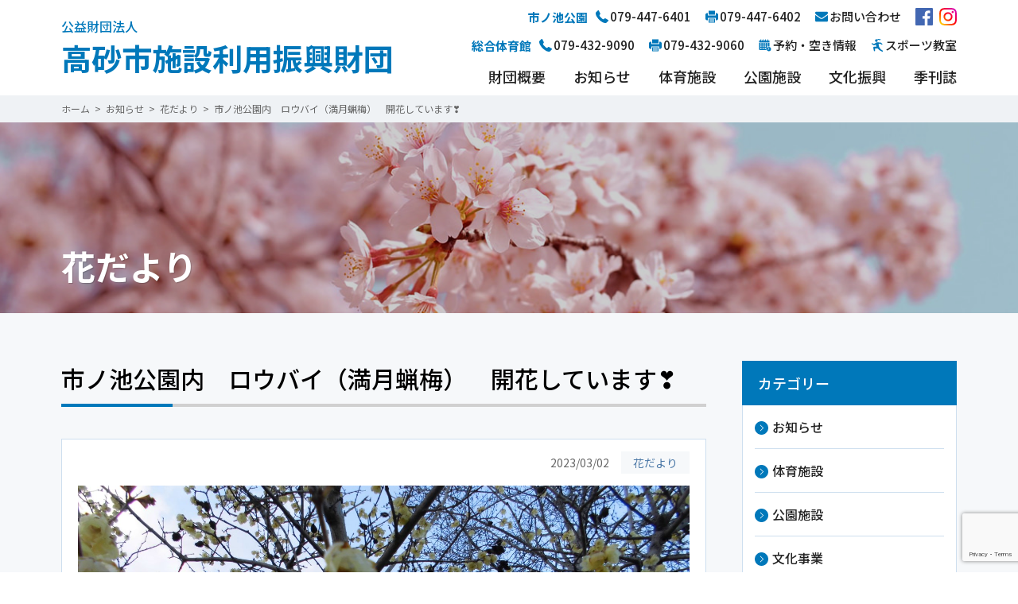

--- FILE ---
content_type: text/html; charset=UTF-8
request_url: https://www.csg-zaidan.or.jp/news/hanadayori/%E5%B8%82%E3%83%8E%E6%B1%A0%E5%85%AC%E5%9C%92%E5%86%85%E3%80%80%E3%83%AD%E3%82%A6%E3%83%90%E3%82%A4%EF%BC%88%E6%BA%80%E6%9C%88%E8%9D%8B%E6%A2%85%EF%BC%89%E3%80%80%E9%96%8B%E8%8A%B1%E3%81%97%E3%81%BE/
body_size: 57810
content:
<!DOCTYPE html>
<html lang="ja">

<head>
  <meta charset="UTF-8" />
  <meta name="viewport" content="width=device-width, initial-scale=1.0" />
  <meta http-equiv="X-UA-Compatible" content="ie=edge" />
  <link rel="icon" href="https://www.csg-zaidan.or.jp/wp/wp-content/themes/csg-zaidan/images/favicon.png">
  <link rel="preconnect" href="https://fonts.gstatic.com">
  <!-- Global site tag (gtag.js) - Google Analytics -->
  <script async src="https://www.googletagmanager.com/gtag/js?id=G-7CFED11F3E"></script>
  <script>
    window.dataLayer = window.dataLayer || [];

    function gtag() {
      dataLayer.push(arguments);
    }
    gtag('js', new Date());

    gtag('config', 'G-7CFED11F3E');
  </script>
  <meta name='robots' content='index, follow, max-image-preview:large, max-snippet:-1, max-video-preview:-1' />
	<style>img:is([sizes="auto" i], [sizes^="auto," i]) { contain-intrinsic-size: 3000px 1500px }</style>
	
	<!-- This site is optimized with the Yoast SEO plugin v26.4 - https://yoast.com/wordpress/plugins/seo/ -->
	<title>市ノ池公園内　ロウバイ（満月蝋梅）　開花しています❣ - 高砂市施設利用振興財団</title>
	<link rel="canonical" href="https://www.csg-zaidan.or.jp/news/hanadayori/市ノ池公園内　ロウバイ（満月蝋梅）　開花しま/" />
	<meta property="og:locale" content="ja_JP" />
	<meta property="og:type" content="article" />
	<meta property="og:title" content="市ノ池公園内　ロウバイ（満月蝋梅）　開花しています❣ - 高砂市施設利用振興財団" />
	<meta property="og:url" content="https://www.csg-zaidan.or.jp/news/hanadayori/市ノ池公園内　ロウバイ（満月蝋梅）　開花しま/" />
	<meta property="og:site_name" content="高砂市施設利用振興財団" />
	<meta property="article:published_time" content="2023-03-02T09:08:00+00:00" />
	<meta property="article:modified_time" content="2023-03-02T09:09:48+00:00" />
	<meta property="og:image" content="https://www.csg-zaidan.or.jp/wp/wp-content/uploads/2023/03/2023.3.2-roubai1-scaled.jpg" />
	<meta name="author" content="管理者" />
	<meta name="twitter:card" content="summary_large_image" />
	<meta name="twitter:label1" content="執筆者" />
	<meta name="twitter:data1" content="管理者" />
	<meta name="twitter:label2" content="推定読み取り時間" />
	<meta name="twitter:data2" content="2分" />
	<script type="application/ld+json" class="yoast-schema-graph">{"@context":"https://schema.org","@graph":[{"@type":"WebPage","@id":"https://www.csg-zaidan.or.jp/news/hanadayori/%e5%b8%82%e3%83%8e%e6%b1%a0%e5%85%ac%e5%9c%92%e5%86%85%e3%80%80%e3%83%ad%e3%82%a6%e3%83%90%e3%82%a4%ef%bc%88%e6%ba%80%e6%9c%88%e8%9d%8b%e6%a2%85%ef%bc%89%e3%80%80%e9%96%8b%e8%8a%b1%e3%81%97%e3%81%be/","url":"https://www.csg-zaidan.or.jp/news/hanadayori/%e5%b8%82%e3%83%8e%e6%b1%a0%e5%85%ac%e5%9c%92%e5%86%85%e3%80%80%e3%83%ad%e3%82%a6%e3%83%90%e3%82%a4%ef%bc%88%e6%ba%80%e6%9c%88%e8%9d%8b%e6%a2%85%ef%bc%89%e3%80%80%e9%96%8b%e8%8a%b1%e3%81%97%e3%81%be/","name":"市ノ池公園内　ロウバイ（満月蝋梅）　開花しています❣ - 高砂市施設利用振興財団","isPartOf":{"@id":"https://www.csg-zaidan.or.jp/#website"},"primaryImageOfPage":{"@id":"https://www.csg-zaidan.or.jp/news/hanadayori/%e5%b8%82%e3%83%8e%e6%b1%a0%e5%85%ac%e5%9c%92%e5%86%85%e3%80%80%e3%83%ad%e3%82%a6%e3%83%90%e3%82%a4%ef%bc%88%e6%ba%80%e6%9c%88%e8%9d%8b%e6%a2%85%ef%bc%89%e3%80%80%e9%96%8b%e8%8a%b1%e3%81%97%e3%81%be/#primaryimage"},"image":{"@id":"https://www.csg-zaidan.or.jp/news/hanadayori/%e5%b8%82%e3%83%8e%e6%b1%a0%e5%85%ac%e5%9c%92%e5%86%85%e3%80%80%e3%83%ad%e3%82%a6%e3%83%90%e3%82%a4%ef%bc%88%e6%ba%80%e6%9c%88%e8%9d%8b%e6%a2%85%ef%bc%89%e3%80%80%e9%96%8b%e8%8a%b1%e3%81%97%e3%81%be/#primaryimage"},"thumbnailUrl":"https://www.csg-zaidan.or.jp/wp/wp-content/uploads/2023/03/2023.3.2-roubai1-scaled.jpg","datePublished":"2023-03-02T09:08:00+00:00","dateModified":"2023-03-02T09:09:48+00:00","author":{"@id":"https://www.csg-zaidan.or.jp/#/schema/person/5f801f442a40732bd051da732c4cdfe3"},"breadcrumb":{"@id":"https://www.csg-zaidan.or.jp/news/hanadayori/%e5%b8%82%e3%83%8e%e6%b1%a0%e5%85%ac%e5%9c%92%e5%86%85%e3%80%80%e3%83%ad%e3%82%a6%e3%83%90%e3%82%a4%ef%bc%88%e6%ba%80%e6%9c%88%e8%9d%8b%e6%a2%85%ef%bc%89%e3%80%80%e9%96%8b%e8%8a%b1%e3%81%97%e3%81%be/#breadcrumb"},"inLanguage":"ja","potentialAction":[{"@type":"ReadAction","target":["https://www.csg-zaidan.or.jp/news/hanadayori/%e5%b8%82%e3%83%8e%e6%b1%a0%e5%85%ac%e5%9c%92%e5%86%85%e3%80%80%e3%83%ad%e3%82%a6%e3%83%90%e3%82%a4%ef%bc%88%e6%ba%80%e6%9c%88%e8%9d%8b%e6%a2%85%ef%bc%89%e3%80%80%e9%96%8b%e8%8a%b1%e3%81%97%e3%81%be/"]}]},{"@type":"ImageObject","inLanguage":"ja","@id":"https://www.csg-zaidan.or.jp/news/hanadayori/%e5%b8%82%e3%83%8e%e6%b1%a0%e5%85%ac%e5%9c%92%e5%86%85%e3%80%80%e3%83%ad%e3%82%a6%e3%83%90%e3%82%a4%ef%bc%88%e6%ba%80%e6%9c%88%e8%9d%8b%e6%a2%85%ef%bc%89%e3%80%80%e9%96%8b%e8%8a%b1%e3%81%97%e3%81%be/#primaryimage","url":"https://www.csg-zaidan.or.jp/wp/wp-content/uploads/2023/03/2023.3.2-roubai1-scaled.jpg","contentUrl":"https://www.csg-zaidan.or.jp/wp/wp-content/uploads/2023/03/2023.3.2-roubai1-scaled.jpg","width":2560,"height":1920,"caption":"2023.3.2　撮影"},{"@type":"BreadcrumbList","@id":"https://www.csg-zaidan.or.jp/news/hanadayori/%e5%b8%82%e3%83%8e%e6%b1%a0%e5%85%ac%e5%9c%92%e5%86%85%e3%80%80%e3%83%ad%e3%82%a6%e3%83%90%e3%82%a4%ef%bc%88%e6%ba%80%e6%9c%88%e8%9d%8b%e6%a2%85%ef%bc%89%e3%80%80%e9%96%8b%e8%8a%b1%e3%81%97%e3%81%be/#breadcrumb","itemListElement":[{"@type":"ListItem","position":1,"name":"ホーム","item":"https://www.csg-zaidan.or.jp/"},{"@type":"ListItem","position":2,"name":"市ノ池公園内　ロウバイ（満月蝋梅）　開花しています❣"}]},{"@type":"WebSite","@id":"https://www.csg-zaidan.or.jp/#website","url":"https://www.csg-zaidan.or.jp/","name":"高砂市施設利用振興財団","description":"高砂市施設利用振興財団のWebサイト。市民の緑豊かで文化の香りあふれる生活環境づくりと、健康の増進に寄与します。","potentialAction":[{"@type":"SearchAction","target":{"@type":"EntryPoint","urlTemplate":"https://www.csg-zaidan.or.jp/?s={search_term_string}"},"query-input":{"@type":"PropertyValueSpecification","valueRequired":true,"valueName":"search_term_string"}}],"inLanguage":"ja"},{"@type":"Person","@id":"https://www.csg-zaidan.or.jp/#/schema/person/5f801f442a40732bd051da732c4cdfe3","name":"管理者","image":{"@type":"ImageObject","inLanguage":"ja","@id":"https://www.csg-zaidan.or.jp/#/schema/person/image/","url":"https://secure.gravatar.com/avatar/610c221232ad42a1a36c0f52dcadec45?s=96&d=mm&r=g","contentUrl":"https://secure.gravatar.com/avatar/610c221232ad42a1a36c0f52dcadec45?s=96&d=mm&r=g","caption":"管理者"},"sameAs":["https://www.csg-zaidan.or.jp/wp"]}]}</script>
	<!-- / Yoast SEO plugin. -->


<link rel='dns-prefetch' href='//fonts.googleapis.com' />
<script type="text/javascript">
/* <![CDATA[ */
window._wpemojiSettings = {"baseUrl":"https:\/\/s.w.org\/images\/core\/emoji\/15.0.3\/72x72\/","ext":".png","svgUrl":"https:\/\/s.w.org\/images\/core\/emoji\/15.0.3\/svg\/","svgExt":".svg","source":{"concatemoji":"https:\/\/www.csg-zaidan.or.jp\/wp\/wp-includes\/js\/wp-emoji-release.min.js?ver=6.7.2"}};
/*! This file is auto-generated */
!function(i,n){var o,s,e;function c(e){try{var t={supportTests:e,timestamp:(new Date).valueOf()};sessionStorage.setItem(o,JSON.stringify(t))}catch(e){}}function p(e,t,n){e.clearRect(0,0,e.canvas.width,e.canvas.height),e.fillText(t,0,0);var t=new Uint32Array(e.getImageData(0,0,e.canvas.width,e.canvas.height).data),r=(e.clearRect(0,0,e.canvas.width,e.canvas.height),e.fillText(n,0,0),new Uint32Array(e.getImageData(0,0,e.canvas.width,e.canvas.height).data));return t.every(function(e,t){return e===r[t]})}function u(e,t,n){switch(t){case"flag":return n(e,"\ud83c\udff3\ufe0f\u200d\u26a7\ufe0f","\ud83c\udff3\ufe0f\u200b\u26a7\ufe0f")?!1:!n(e,"\ud83c\uddfa\ud83c\uddf3","\ud83c\uddfa\u200b\ud83c\uddf3")&&!n(e,"\ud83c\udff4\udb40\udc67\udb40\udc62\udb40\udc65\udb40\udc6e\udb40\udc67\udb40\udc7f","\ud83c\udff4\u200b\udb40\udc67\u200b\udb40\udc62\u200b\udb40\udc65\u200b\udb40\udc6e\u200b\udb40\udc67\u200b\udb40\udc7f");case"emoji":return!n(e,"\ud83d\udc26\u200d\u2b1b","\ud83d\udc26\u200b\u2b1b")}return!1}function f(e,t,n){var r="undefined"!=typeof WorkerGlobalScope&&self instanceof WorkerGlobalScope?new OffscreenCanvas(300,150):i.createElement("canvas"),a=r.getContext("2d",{willReadFrequently:!0}),o=(a.textBaseline="top",a.font="600 32px Arial",{});return e.forEach(function(e){o[e]=t(a,e,n)}),o}function t(e){var t=i.createElement("script");t.src=e,t.defer=!0,i.head.appendChild(t)}"undefined"!=typeof Promise&&(o="wpEmojiSettingsSupports",s=["flag","emoji"],n.supports={everything:!0,everythingExceptFlag:!0},e=new Promise(function(e){i.addEventListener("DOMContentLoaded",e,{once:!0})}),new Promise(function(t){var n=function(){try{var e=JSON.parse(sessionStorage.getItem(o));if("object"==typeof e&&"number"==typeof e.timestamp&&(new Date).valueOf()<e.timestamp+604800&&"object"==typeof e.supportTests)return e.supportTests}catch(e){}return null}();if(!n){if("undefined"!=typeof Worker&&"undefined"!=typeof OffscreenCanvas&&"undefined"!=typeof URL&&URL.createObjectURL&&"undefined"!=typeof Blob)try{var e="postMessage("+f.toString()+"("+[JSON.stringify(s),u.toString(),p.toString()].join(",")+"));",r=new Blob([e],{type:"text/javascript"}),a=new Worker(URL.createObjectURL(r),{name:"wpTestEmojiSupports"});return void(a.onmessage=function(e){c(n=e.data),a.terminate(),t(n)})}catch(e){}c(n=f(s,u,p))}t(n)}).then(function(e){for(var t in e)n.supports[t]=e[t],n.supports.everything=n.supports.everything&&n.supports[t],"flag"!==t&&(n.supports.everythingExceptFlag=n.supports.everythingExceptFlag&&n.supports[t]);n.supports.everythingExceptFlag=n.supports.everythingExceptFlag&&!n.supports.flag,n.DOMReady=!1,n.readyCallback=function(){n.DOMReady=!0}}).then(function(){return e}).then(function(){var e;n.supports.everything||(n.readyCallback(),(e=n.source||{}).concatemoji?t(e.concatemoji):e.wpemoji&&e.twemoji&&(t(e.twemoji),t(e.wpemoji)))}))}((window,document),window._wpemojiSettings);
/* ]]> */
</script>
<style id='wp-emoji-styles-inline-css' type='text/css'>

	img.wp-smiley, img.emoji {
		display: inline !important;
		border: none !important;
		box-shadow: none !important;
		height: 1em !important;
		width: 1em !important;
		margin: 0 0.07em !important;
		vertical-align: -0.1em !important;
		background: none !important;
		padding: 0 !important;
	}
</style>
<link rel='stylesheet' id='wp-block-library-css' href='https://www.csg-zaidan.or.jp/wp/wp-includes/css/dist/block-library/style.min.css?ver=6.7.2' type='text/css' media='all' />
<style id='pdfemb-pdf-embedder-viewer-style-inline-css' type='text/css'>
.wp-block-pdfemb-pdf-embedder-viewer{max-width:none}

</style>
<style id='classic-theme-styles-inline-css' type='text/css'>
/*! This file is auto-generated */
.wp-block-button__link{color:#fff;background-color:#32373c;border-radius:9999px;box-shadow:none;text-decoration:none;padding:calc(.667em + 2px) calc(1.333em + 2px);font-size:1.125em}.wp-block-file__button{background:#32373c;color:#fff;text-decoration:none}
</style>
<style id='global-styles-inline-css' type='text/css'>
:root{--wp--preset--aspect-ratio--square: 1;--wp--preset--aspect-ratio--4-3: 4/3;--wp--preset--aspect-ratio--3-4: 3/4;--wp--preset--aspect-ratio--3-2: 3/2;--wp--preset--aspect-ratio--2-3: 2/3;--wp--preset--aspect-ratio--16-9: 16/9;--wp--preset--aspect-ratio--9-16: 9/16;--wp--preset--color--black: #000000;--wp--preset--color--cyan-bluish-gray: #abb8c3;--wp--preset--color--white: #ffffff;--wp--preset--color--pale-pink: #f78da7;--wp--preset--color--vivid-red: #cf2e2e;--wp--preset--color--luminous-vivid-orange: #ff6900;--wp--preset--color--luminous-vivid-amber: #fcb900;--wp--preset--color--light-green-cyan: #7bdcb5;--wp--preset--color--vivid-green-cyan: #00d084;--wp--preset--color--pale-cyan-blue: #8ed1fc;--wp--preset--color--vivid-cyan-blue: #0693e3;--wp--preset--color--vivid-purple: #9b51e0;--wp--preset--gradient--vivid-cyan-blue-to-vivid-purple: linear-gradient(135deg,rgba(6,147,227,1) 0%,rgb(155,81,224) 100%);--wp--preset--gradient--light-green-cyan-to-vivid-green-cyan: linear-gradient(135deg,rgb(122,220,180) 0%,rgb(0,208,130) 100%);--wp--preset--gradient--luminous-vivid-amber-to-luminous-vivid-orange: linear-gradient(135deg,rgba(252,185,0,1) 0%,rgba(255,105,0,1) 100%);--wp--preset--gradient--luminous-vivid-orange-to-vivid-red: linear-gradient(135deg,rgba(255,105,0,1) 0%,rgb(207,46,46) 100%);--wp--preset--gradient--very-light-gray-to-cyan-bluish-gray: linear-gradient(135deg,rgb(238,238,238) 0%,rgb(169,184,195) 100%);--wp--preset--gradient--cool-to-warm-spectrum: linear-gradient(135deg,rgb(74,234,220) 0%,rgb(151,120,209) 20%,rgb(207,42,186) 40%,rgb(238,44,130) 60%,rgb(251,105,98) 80%,rgb(254,248,76) 100%);--wp--preset--gradient--blush-light-purple: linear-gradient(135deg,rgb(255,206,236) 0%,rgb(152,150,240) 100%);--wp--preset--gradient--blush-bordeaux: linear-gradient(135deg,rgb(254,205,165) 0%,rgb(254,45,45) 50%,rgb(107,0,62) 100%);--wp--preset--gradient--luminous-dusk: linear-gradient(135deg,rgb(255,203,112) 0%,rgb(199,81,192) 50%,rgb(65,88,208) 100%);--wp--preset--gradient--pale-ocean: linear-gradient(135deg,rgb(255,245,203) 0%,rgb(182,227,212) 50%,rgb(51,167,181) 100%);--wp--preset--gradient--electric-grass: linear-gradient(135deg,rgb(202,248,128) 0%,rgb(113,206,126) 100%);--wp--preset--gradient--midnight: linear-gradient(135deg,rgb(2,3,129) 0%,rgb(40,116,252) 100%);--wp--preset--font-size--small: 13px;--wp--preset--font-size--medium: 20px;--wp--preset--font-size--large: 36px;--wp--preset--font-size--x-large: 42px;--wp--preset--spacing--20: 0.44rem;--wp--preset--spacing--30: 0.67rem;--wp--preset--spacing--40: 1rem;--wp--preset--spacing--50: 1.5rem;--wp--preset--spacing--60: 2.25rem;--wp--preset--spacing--70: 3.38rem;--wp--preset--spacing--80: 5.06rem;--wp--preset--shadow--natural: 6px 6px 9px rgba(0, 0, 0, 0.2);--wp--preset--shadow--deep: 12px 12px 50px rgba(0, 0, 0, 0.4);--wp--preset--shadow--sharp: 6px 6px 0px rgba(0, 0, 0, 0.2);--wp--preset--shadow--outlined: 6px 6px 0px -3px rgba(255, 255, 255, 1), 6px 6px rgba(0, 0, 0, 1);--wp--preset--shadow--crisp: 6px 6px 0px rgba(0, 0, 0, 1);}:where(.is-layout-flex){gap: 0.5em;}:where(.is-layout-grid){gap: 0.5em;}body .is-layout-flex{display: flex;}.is-layout-flex{flex-wrap: wrap;align-items: center;}.is-layout-flex > :is(*, div){margin: 0;}body .is-layout-grid{display: grid;}.is-layout-grid > :is(*, div){margin: 0;}:where(.wp-block-columns.is-layout-flex){gap: 2em;}:where(.wp-block-columns.is-layout-grid){gap: 2em;}:where(.wp-block-post-template.is-layout-flex){gap: 1.25em;}:where(.wp-block-post-template.is-layout-grid){gap: 1.25em;}.has-black-color{color: var(--wp--preset--color--black) !important;}.has-cyan-bluish-gray-color{color: var(--wp--preset--color--cyan-bluish-gray) !important;}.has-white-color{color: var(--wp--preset--color--white) !important;}.has-pale-pink-color{color: var(--wp--preset--color--pale-pink) !important;}.has-vivid-red-color{color: var(--wp--preset--color--vivid-red) !important;}.has-luminous-vivid-orange-color{color: var(--wp--preset--color--luminous-vivid-orange) !important;}.has-luminous-vivid-amber-color{color: var(--wp--preset--color--luminous-vivid-amber) !important;}.has-light-green-cyan-color{color: var(--wp--preset--color--light-green-cyan) !important;}.has-vivid-green-cyan-color{color: var(--wp--preset--color--vivid-green-cyan) !important;}.has-pale-cyan-blue-color{color: var(--wp--preset--color--pale-cyan-blue) !important;}.has-vivid-cyan-blue-color{color: var(--wp--preset--color--vivid-cyan-blue) !important;}.has-vivid-purple-color{color: var(--wp--preset--color--vivid-purple) !important;}.has-black-background-color{background-color: var(--wp--preset--color--black) !important;}.has-cyan-bluish-gray-background-color{background-color: var(--wp--preset--color--cyan-bluish-gray) !important;}.has-white-background-color{background-color: var(--wp--preset--color--white) !important;}.has-pale-pink-background-color{background-color: var(--wp--preset--color--pale-pink) !important;}.has-vivid-red-background-color{background-color: var(--wp--preset--color--vivid-red) !important;}.has-luminous-vivid-orange-background-color{background-color: var(--wp--preset--color--luminous-vivid-orange) !important;}.has-luminous-vivid-amber-background-color{background-color: var(--wp--preset--color--luminous-vivid-amber) !important;}.has-light-green-cyan-background-color{background-color: var(--wp--preset--color--light-green-cyan) !important;}.has-vivid-green-cyan-background-color{background-color: var(--wp--preset--color--vivid-green-cyan) !important;}.has-pale-cyan-blue-background-color{background-color: var(--wp--preset--color--pale-cyan-blue) !important;}.has-vivid-cyan-blue-background-color{background-color: var(--wp--preset--color--vivid-cyan-blue) !important;}.has-vivid-purple-background-color{background-color: var(--wp--preset--color--vivid-purple) !important;}.has-black-border-color{border-color: var(--wp--preset--color--black) !important;}.has-cyan-bluish-gray-border-color{border-color: var(--wp--preset--color--cyan-bluish-gray) !important;}.has-white-border-color{border-color: var(--wp--preset--color--white) !important;}.has-pale-pink-border-color{border-color: var(--wp--preset--color--pale-pink) !important;}.has-vivid-red-border-color{border-color: var(--wp--preset--color--vivid-red) !important;}.has-luminous-vivid-orange-border-color{border-color: var(--wp--preset--color--luminous-vivid-orange) !important;}.has-luminous-vivid-amber-border-color{border-color: var(--wp--preset--color--luminous-vivid-amber) !important;}.has-light-green-cyan-border-color{border-color: var(--wp--preset--color--light-green-cyan) !important;}.has-vivid-green-cyan-border-color{border-color: var(--wp--preset--color--vivid-green-cyan) !important;}.has-pale-cyan-blue-border-color{border-color: var(--wp--preset--color--pale-cyan-blue) !important;}.has-vivid-cyan-blue-border-color{border-color: var(--wp--preset--color--vivid-cyan-blue) !important;}.has-vivid-purple-border-color{border-color: var(--wp--preset--color--vivid-purple) !important;}.has-vivid-cyan-blue-to-vivid-purple-gradient-background{background: var(--wp--preset--gradient--vivid-cyan-blue-to-vivid-purple) !important;}.has-light-green-cyan-to-vivid-green-cyan-gradient-background{background: var(--wp--preset--gradient--light-green-cyan-to-vivid-green-cyan) !important;}.has-luminous-vivid-amber-to-luminous-vivid-orange-gradient-background{background: var(--wp--preset--gradient--luminous-vivid-amber-to-luminous-vivid-orange) !important;}.has-luminous-vivid-orange-to-vivid-red-gradient-background{background: var(--wp--preset--gradient--luminous-vivid-orange-to-vivid-red) !important;}.has-very-light-gray-to-cyan-bluish-gray-gradient-background{background: var(--wp--preset--gradient--very-light-gray-to-cyan-bluish-gray) !important;}.has-cool-to-warm-spectrum-gradient-background{background: var(--wp--preset--gradient--cool-to-warm-spectrum) !important;}.has-blush-light-purple-gradient-background{background: var(--wp--preset--gradient--blush-light-purple) !important;}.has-blush-bordeaux-gradient-background{background: var(--wp--preset--gradient--blush-bordeaux) !important;}.has-luminous-dusk-gradient-background{background: var(--wp--preset--gradient--luminous-dusk) !important;}.has-pale-ocean-gradient-background{background: var(--wp--preset--gradient--pale-ocean) !important;}.has-electric-grass-gradient-background{background: var(--wp--preset--gradient--electric-grass) !important;}.has-midnight-gradient-background{background: var(--wp--preset--gradient--midnight) !important;}.has-small-font-size{font-size: var(--wp--preset--font-size--small) !important;}.has-medium-font-size{font-size: var(--wp--preset--font-size--medium) !important;}.has-large-font-size{font-size: var(--wp--preset--font-size--large) !important;}.has-x-large-font-size{font-size: var(--wp--preset--font-size--x-large) !important;}
:where(.wp-block-post-template.is-layout-flex){gap: 1.25em;}:where(.wp-block-post-template.is-layout-grid){gap: 1.25em;}
:where(.wp-block-columns.is-layout-flex){gap: 2em;}:where(.wp-block-columns.is-layout-grid){gap: 2em;}
:root :where(.wp-block-pullquote){font-size: 1.5em;line-height: 1.6;}
</style>
<link rel='stylesheet' id='contact-form-7-css' href='https://www.csg-zaidan.or.jp/wp/wp-content/plugins/contact-form-7/includes/css/styles.css?ver=6.1.3' type='text/css' media='all' />
<link rel='stylesheet' id='googlefont-css' href='https://fonts.googleapis.com/css2?family=Noto+Sans+JP%3Awght%40400%3B500%3B700&#038;display=swap&#038;ver=6.7.2' type='text/css' media='all' />
<link rel='stylesheet' id='ress-css' href='https://www.csg-zaidan.or.jp/wp/wp-content/themes/csg-zaidan/styles/vendors/ress.min.css?ver=6.7.2' type='text/css' media='all' />
<link rel='stylesheet' id='swiper-css' href='https://www.csg-zaidan.or.jp/wp/wp-content/themes/csg-zaidan/styles/vendors/swiper.min.css?ver=6.7.2' type='text/css' media='all' />
<link rel='stylesheet' id='style-css' href='https://www.csg-zaidan.or.jp/wp/wp-content/themes/csg-zaidan/styles/style.css?20260126215235&#038;ver=6.7.2' type='text/css' media='all' />
<link rel='stylesheet' id='wp-pagenavi-css' href='https://www.csg-zaidan.or.jp/wp/wp-content/plugins/wp-pagenavi/pagenavi-css.css?ver=2.70' type='text/css' media='all' />
<link rel='stylesheet' id='tablepress-default-css' href='https://www.csg-zaidan.or.jp/wp/wp-content/plugins/tablepress/css/build/default.css?ver=3.2.5' type='text/css' media='all' />
<style id='tablepress-default-inline-css' type='text/css'>
.tablepress thead th{font-weight:500;color:#fff;background-color:#0078ba}.tablepress tbody td{vertical-align:middle}.tablepress tbody td a{color:#0078ba}.tablepress tbody td a:hover{text-decoration:underline}.tablepress thead th,.tablepress tbody td,.tablepress tbody th{border:1px solid #ccc;font-size:15px}
</style>
<link rel='stylesheet' id='cf7cf-style-css' href='https://www.csg-zaidan.or.jp/wp/wp-content/plugins/cf7-conditional-fields/style.css?ver=2.6.6' type='text/css' media='all' />
<link rel="https://api.w.org/" href="https://www.csg-zaidan.or.jp/wp-json/" /><link rel="alternate" title="JSON" type="application/json" href="https://www.csg-zaidan.or.jp/wp-json/wp/v2/posts/3773" /><link rel="EditURI" type="application/rsd+xml" title="RSD" href="https://www.csg-zaidan.or.jp/wp/xmlrpc.php?rsd" />
<meta name="generator" content="WordPress 6.7.2" />
<link rel='shortlink' href='https://www.csg-zaidan.or.jp/?p=3773' />
<link rel="alternate" title="oEmbed (JSON)" type="application/json+oembed" href="https://www.csg-zaidan.or.jp/wp-json/oembed/1.0/embed?url=https%3A%2F%2Fwww.csg-zaidan.or.jp%2Fnews%2Fhanadayori%2F%25e5%25b8%2582%25e3%2583%258e%25e6%25b1%25a0%25e5%2585%25ac%25e5%259c%2592%25e5%2586%2585%25e3%2580%2580%25e3%2583%25ad%25e3%2582%25a6%25e3%2583%2590%25e3%2582%25a4%25ef%25bc%2588%25e6%25ba%2580%25e6%259c%2588%25e8%259d%258b%25e6%25a2%2585%25ef%25bc%2589%25e3%2580%2580%25e9%2596%258b%25e8%258a%25b1%25e3%2581%2597%25e3%2581%25be%2F" />
<link rel="alternate" title="oEmbed (XML)" type="text/xml+oembed" href="https://www.csg-zaidan.or.jp/wp-json/oembed/1.0/embed?url=https%3A%2F%2Fwww.csg-zaidan.or.jp%2Fnews%2Fhanadayori%2F%25e5%25b8%2582%25e3%2583%258e%25e6%25b1%25a0%25e5%2585%25ac%25e5%259c%2592%25e5%2586%2585%25e3%2580%2580%25e3%2583%25ad%25e3%2582%25a6%25e3%2583%2590%25e3%2582%25a4%25ef%25bc%2588%25e6%25ba%2580%25e6%259c%2588%25e8%259d%258b%25e6%25a2%2585%25ef%25bc%2589%25e3%2580%2580%25e9%2596%258b%25e8%258a%25b1%25e3%2581%2597%25e3%2581%25be%2F&#038;format=xml" />
</head>

<body class="post-template-default single single-post postid-3773 single-format-standard">
    <div id="global-container">
    <div id="container">
      <div class="nav-menu__cover"></div>
      <div class="nav-trigger"></div>
      <header class="header">
        <div class="header__inner">
          <div class="header__container">
            <a class="header__logo" href="https://www.csg-zaidan.or.jp">
              <p class="header__logo-tagline">公益財団法人</p>
              <div class="header__logo-title">高砂市施設利用振興財団</div>
            </a>
            <div class="header__nav">
              <div class="header__util">
                <span class="header__util-name">市ノ池公園</span>
                <a class="header__util-box" href="tel:0794476401">
                  <img src="https://www.csg-zaidan.or.jp/wp/wp-content/themes/csg-zaidan/images/icn-phone.svg" alt="">
                  <span>079-447-6401</span>
                </a>
                <div class="header__util-box">
                  <img src="https://www.csg-zaidan.or.jp/wp/wp-content/themes/csg-zaidan/images/icn-fax.svg" alt="">
                  <span>079-447-6402</span>
                </div>
                <a class="header__util-box" href="https://www.csg-zaidan.or.jp/contact/">
                  <img src="https://www.csg-zaidan.or.jp/wp/wp-content/themes/csg-zaidan/images/icn-email.svg" alt="">
                  <span>お問い合わせ</span>
                </a>
                <a class="header__util-sns" href="https://www.facebook.com/csg.zaidan" target="_blank">
                  <img src="https://www.csg-zaidan.or.jp/wp/wp-content/themes/csg-zaidan/images/icn-facebook.svg" alt="Facebook" />
                </a>
                <a class="header__util-sns" href="https://www.instagram.com/csgzaidan/" target="_blank">
                  <img src="https://www.csg-zaidan.or.jp/wp/wp-content/themes/csg-zaidan/images/icn-instagram.svg" alt="Instagram" />
                </a>
              </div>
              <div class="header__util">
                <span class="header__util-name">総合体育館</span>
                <a class="header__util-box" href="tel:0794329090">
                  <img src="https://www.csg-zaidan.or.jp/wp/wp-content/themes/csg-zaidan/images/icn-phone.svg" alt="">
                  <span>079-432-9090</span>
                </a>
                <div class="header__util-box">
                  <img src="https://www.csg-zaidan.or.jp/wp/wp-content/themes/csg-zaidan/images/icn-fax.svg" alt="">
                  <span>079-432-9060</span>
                </div>
                <a class="header__util-box" href="https://k2.p-kashikan.jp/takasago-city/" target="_blank">
                  <img src="https://www.csg-zaidan.or.jp/wp/wp-content/themes/csg-zaidan/images/icn-calendar.svg" alt="">
                  <span>予約・空き情報</span>
                </a>
                <a class="header__util-box" href="https://www.csg-zaidan.or.jp/?page_id=6217">
                  <img src="https://www.csg-zaidan.or.jp/wp/wp-content/themes/csg-zaidan/images/icn-running.svg" alt="">
                  <span>スポーツ教室</span>
                </a>
              </div>
              <nav class="nav-menu">
                <div class="nav-menu__logo">
                  <a class="nav-menu__logo-title" href="index.html">
                    高砂市施設利用振興財団
                  </a>
                </div>
                <ul id="menu-global-navigation" class="nav-menu__ul"><li id="menu-item-161" class="menu-item menu-item-type-post_type menu-item-object-page menu-item-161"><a href="https://www.csg-zaidan.or.jp/about/">財団概要</a></li>
<li id="menu-item-162" class="nav-arrow menu-item menu-item-type-taxonomy menu-item-object-category current-post-ancestor menu-item-has-children menu-item-162"><a href="https://www.csg-zaidan.or.jp/news/">お知らせ</a><div class="nav-menu__sub"><ul class="content-width">	<li id="menu-item-478" class="menu-item menu-item-type-taxonomy menu-item-object-category current-post-ancestor menu-item-478"><a href="https://www.csg-zaidan.or.jp/news/">お知らせ一覧</a></li>
	<li id="menu-item-163" class="menu-item menu-item-type-taxonomy menu-item-object-category menu-item-163"><a href="https://www.csg-zaidan.or.jp/news/taiiku/">体育施設</a></li>
	<li id="menu-item-164" class="menu-item menu-item-type-taxonomy menu-item-object-category menu-item-164"><a href="https://www.csg-zaidan.or.jp/news/kouen/">公園施設</a></li>
	<li id="menu-item-165" class="menu-item menu-item-type-taxonomy menu-item-object-category menu-item-165"><a href="https://www.csg-zaidan.or.jp/news/bunka/">文化事業</a></li>
</ul></div></li>
<li id="menu-item-147" class="nav-arrow menu-item menu-item-type-post_type menu-item-object-page menu-item-has-children menu-item-147"><a href="https://www.csg-zaidan.or.jp/taiiku/">体育施設</a><div class="nav-menu__sub"><ul class="content-width">	<li id="menu-item-168" class="menu-item menu-item-type-post_type menu-item-object-page menu-item-168"><a href="https://www.csg-zaidan.or.jp/taiiku/">施設一覧</a></li>
	<li id="menu-item-152" class="menu-item menu-item-type-post_type menu-item-object-page menu-item-152"><a href="https://www.csg-zaidan.or.jp/taiiku/sogotaiikukan/">高砂市総合体育館</a></li>
	<li id="menu-item-154" class="menu-item menu-item-type-post_type menu-item-object-page menu-item-154"><a href="https://www.csg-zaidan.or.jp/taiiku/rikujyokyogijyo/">高砂市陸上競技場</a></li>
	<li id="menu-item-153" class="menu-item menu-item-type-post_type menu-item-object-page menu-item-153"><a href="https://www.csg-zaidan.or.jp/taiiku/yakyujyo/">高砂市野球場</a></li>
	<li id="menu-item-150" class="menu-item menu-item-type-post_type menu-item-object-page menu-item-150"><a href="https://www.csg-zaidan.or.jp/taiiku/tennis-court/">高砂市テニスコート</a></li>
	<li id="menu-item-148" class="menu-item menu-item-type-post_type menu-item-object-page menu-item-148"><a href="https://www.csg-zaidan.or.jp/taiiku/sub-ground/">サブグラウンド</a></li>
	<li id="menu-item-149" class="menu-item menu-item-type-post_type menu-item-object-page menu-item-149"><a href="https://www.csg-zaidan.or.jp/taiiku/sumojyo/">相撲場</a></li>
	<li id="menu-item-172" class="menu-item menu-item-type-custom menu-item-object-custom menu-item-172"><a target="_blank" href="https://k2.p-kashikan.jp/takasago-city/">予約・空き状況確認</a></li>
	<li id="menu-item-6388" class="menu-item menu-item-type-post_type menu-item-object-page menu-item-6388"><a href="https://www.csg-zaidan.or.jp/?page_id=6217">スポーツ教室申し込み</a></li>
</ul></div></li>
<li id="menu-item-155" class="nav-arrow menu-item menu-item-type-post_type menu-item-object-page menu-item-has-children menu-item-155"><a href="https://www.csg-zaidan.or.jp/kouen/">公園施設</a><div class="nav-menu__sub"><ul class="content-width">	<li id="menu-item-166" class="menu-item menu-item-type-post_type menu-item-object-page menu-item-166"><a href="https://www.csg-zaidan.or.jp/kouen/">施設一覧</a></li>
	<li id="menu-item-157" class="menu-item menu-item-type-post_type menu-item-object-page menu-item-157"><a href="https://www.csg-zaidan.or.jp/kouen/ichinoike-kouen/">高砂市市ノ池公園</a></li>
	<li id="menu-item-170" class="menu-item menu-item-type-custom menu-item-object-custom menu-item-170"><a target="_blank" href="https://www.city.takasago.lg.jp/soshikikarasagasu/citypromotionshitsu/kanko_tokusan/3357.html">あらい浜風公園</a></li>
	<li id="menu-item-173" class="menu-item menu-item-type-taxonomy menu-item-object-category current-post-ancestor current-menu-parent current-post-parent menu-item-173"><a href="https://www.csg-zaidan.or.jp/news/hanadayori/">花だより</a></li>
</ul></div></li>
<li id="menu-item-160" class="nav-arrow menu-item menu-item-type-post_type menu-item-object-page menu-item-has-children menu-item-160"><a href="https://www.csg-zaidan.or.jp/bunka/">文化振興</a><div class="nav-menu__sub"><ul class="content-width">	<li id="menu-item-171" class="menu-item menu-item-type-post_type menu-item-object-page menu-item-171"><a href="https://www.csg-zaidan.or.jp/bunka/">文化事業</a></li>
</ul></div></li>
<li id="menu-item-158" class="nav-arrow menu-item menu-item-type-post_type menu-item-object-page menu-item-has-children menu-item-158"><a href="https://www.csg-zaidan.or.jp/kikanshi/">季刊誌</a><div class="nav-menu__sub"><ul class="content-width">	<li id="menu-item-167" class="menu-item menu-item-type-post_type menu-item-object-page menu-item-167"><a href="https://www.csg-zaidan.or.jp/kikanshi/">本年度</a></li>
	<li id="menu-item-8724" class="menu-item menu-item-type-post_type menu-item-object-page menu-item-8724"><a href="https://www.csg-zaidan.or.jp/kikanshi/year2024/">2024年度</a></li>
	<li id="menu-item-5113" class="menu-item menu-item-type-post_type menu-item-object-page menu-item-5113"><a href="https://www.csg-zaidan.or.jp/kikanshi/year2023/">2023年度</a></li>
	<li id="menu-item-3923" class="menu-item menu-item-type-post_type menu-item-object-page menu-item-3923"><a href="https://www.csg-zaidan.or.jp/kikanshi/year2022/">2022年度</a></li>
	<li id="menu-item-2349" class="menu-item menu-item-type-post_type menu-item-object-page menu-item-2349"><a href="https://www.csg-zaidan.or.jp/kikanshi/year2021/">2021年度</a></li>
	<li id="menu-item-159" class="menu-item menu-item-type-post_type menu-item-object-page menu-item-159"><a href="https://www.csg-zaidan.or.jp/kikanshi/year2020/">2020年度</a></li>
</ul></div></li>
</ul>                </ul>
                <div class="nav-menu__sns">
                  <a href="https://www.facebook.com/csg.zaidan" target="_blank">
                    <img src="https://www.csg-zaidan.or.jp/wp/wp-content/themes/csg-zaidan/images/icn-facebook.svg" alt="Facebook" />
                  </a>
                  <a href="https://www.instagram.com/csgzaidan/" target="_blank">
                    <img src="https://www.csg-zaidan.or.jp/wp/wp-content/themes/csg-zaidan/images/icn-instagram.svg" alt="Instagram" />
                  </a>
                </div>
              </nav>
            </div>
            <button class="nav-menu__btn">
              <span></span>
              <span></span>
              <span></span>
            </button>
          </div>
        </div>
      </header>        <div id="content">

          <main id="main-content">
          <div class="sw-pankuzu">
  <div class="sw-pankuzu__inner">
  <!-- Breadcrumb NavXT 7.4.1 -->
<span property="itemListElement" typeof="ListItem"><a property="item" typeof="WebPage" title="Go to 高砂市施設利用振興財団." href="https://www.csg-zaidan.or.jp" class="home" ><span property="name">ホーム</span></a><meta property="position" content="1"></span>&nbsp; &gt; &nbsp;<span property="itemListElement" typeof="ListItem"><a property="item" typeof="WebPage" title="Go to the お知らせ category archives." href="https://www.csg-zaidan.or.jp/news/" class="taxonomy category" ><span property="name">お知らせ</span></a><meta property="position" content="2"></span>&nbsp; &gt; &nbsp;<span property="itemListElement" typeof="ListItem"><a property="item" typeof="WebPage" title="Go to the 花だより category archives." href="https://www.csg-zaidan.or.jp/news/hanadayori/" class="taxonomy category" ><span property="name">花だより</span></a><meta property="position" content="3"></span>&nbsp; &gt; &nbsp;<span property="itemListElement" typeof="ListItem"><span property="name" class="post post-post current-item">市ノ池公園内　ロウバイ（満月蝋梅）　開花しています❣</span><meta property="url" content="https://www.csg-zaidan.or.jp/news/hanadayori/%e5%b8%82%e3%83%8e%e6%b1%a0%e5%85%ac%e5%9c%92%e5%86%85%e3%80%80%e3%83%ad%e3%82%a6%e3%83%90%e3%82%a4%ef%bc%88%e6%ba%80%e6%9c%88%e8%9d%8b%e6%a2%85%ef%bc%89%e3%80%80%e9%96%8b%e8%8a%b1%e3%81%97%e3%81%be/"><meta property="position" content="4"></span>  </div>
</div>          <section class="sw-cover">
  <figure class="sw-cover__img bg-black">
          <img src="https://www.csg-zaidan.or.jp/wp/wp-content/themes/csg-zaidan/images/cover/hanadayori.jpg" alt="">
      </figure>
  <div class="sw-cover__inner">
          <h1 class="sw-cover__title--white">花だより</h1>
      </div>
</section>
            <div class="sw-layout bg-blue">
              <div class="sw-layout__inner">
                <div class="sw-layout__main">

                  <section id="news" class="sw-news mb-lr">
                           
                    <div class="sw-heading mb-md">
                      <h2 class="sw-heading__h2">市ノ池公園内　ロウバイ（満月蝋梅）　開花しています❣</h2>
                    </div>
                    <div class="sw-news__content mb-sm">
                      <section class="sw-news__article">
                        <div class="sw-news__article-label">
                          <time class="sw-news__article-date" datetime="2023-03-02">2023/03/02</time>
                                                    <span class="sw-news__article-tag hanadayori">花だより</span>
                        </div>
                        <div class="sw-news__article-texts">
                                                  </div>
                                                
<figure class="wp-block-gallery has-nested-images columns-default is-cropped wp-block-gallery-1 is-layout-flex wp-block-gallery-is-layout-flex">
<figure class="wp-block-image size-large"><img fetchpriority="high" decoding="async" width="2560" height="1920" data-id="3818" src="https://www.csg-zaidan.or.jp/wp/wp-content/uploads/2023/03/2023.3.2-roubai1-scaled.jpg" alt="" class="wp-image-3818" srcset="https://www.csg-zaidan.or.jp/wp/wp-content/uploads/2023/03/2023.3.2-roubai1-scaled.jpg 2560w, https://www.csg-zaidan.or.jp/wp/wp-content/uploads/2023/03/2023.3.2-roubai1-300x225.jpg 300w, https://www.csg-zaidan.or.jp/wp/wp-content/uploads/2023/03/2023.3.2-roubai1-1024x768.jpg 1024w, https://www.csg-zaidan.or.jp/wp/wp-content/uploads/2023/03/2023.3.2-roubai1-768x576.jpg 768w, https://www.csg-zaidan.or.jp/wp/wp-content/uploads/2023/03/2023.3.2-roubai1-1536x1152.jpg 1536w, https://www.csg-zaidan.or.jp/wp/wp-content/uploads/2023/03/2023.3.2-roubai1-2048x1536.jpg 2048w" sizes="(max-width: 2560px) 100vw, 2560px" /><figcaption>2023.3.2　撮影</figcaption></figure>
</figure>



<figure class="wp-block-gallery has-nested-images columns-default is-cropped wp-block-gallery-2 is-layout-flex wp-block-gallery-is-layout-flex">
<figure class="wp-block-image size-large"><img decoding="async" width="2560" height="1920" data-id="3764" src="https://www.csg-zaidan.or.jp/wp/wp-content/uploads/2023/02/2023.2.9-roubai1-scaled.jpg" alt="" class="wp-image-3764" srcset="https://www.csg-zaidan.or.jp/wp/wp-content/uploads/2023/02/2023.2.9-roubai1-scaled.jpg 2560w, https://www.csg-zaidan.or.jp/wp/wp-content/uploads/2023/02/2023.2.9-roubai1-300x225.jpg 300w, https://www.csg-zaidan.or.jp/wp/wp-content/uploads/2023/02/2023.2.9-roubai1-1024x768.jpg 1024w, https://www.csg-zaidan.or.jp/wp/wp-content/uploads/2023/02/2023.2.9-roubai1-768x576.jpg 768w, https://www.csg-zaidan.or.jp/wp/wp-content/uploads/2023/02/2023.2.9-roubai1-1536x1152.jpg 1536w, https://www.csg-zaidan.or.jp/wp/wp-content/uploads/2023/02/2023.2.9-roubai1-2048x1536.jpg 2048w" sizes="(max-width: 2560px) 100vw, 2560px" /><figcaption>　令和5年2月9日　撮影</figcaption></figure>



<figure class="wp-block-image size-large"><img decoding="async" width="1920" height="2560" data-id="3766" src="https://www.csg-zaidan.or.jp/wp/wp-content/uploads/2023/02/2023.2.9-roubai3-scaled.jpg" alt="" class="wp-image-3766" srcset="https://www.csg-zaidan.or.jp/wp/wp-content/uploads/2023/02/2023.2.9-roubai3-scaled.jpg 1920w, https://www.csg-zaidan.or.jp/wp/wp-content/uploads/2023/02/2023.2.9-roubai3-225x300.jpg 225w, https://www.csg-zaidan.or.jp/wp/wp-content/uploads/2023/02/2023.2.9-roubai3-768x1024.jpg 768w, https://www.csg-zaidan.or.jp/wp/wp-content/uploads/2023/02/2023.2.9-roubai3-1152x1536.jpg 1152w, https://www.csg-zaidan.or.jp/wp/wp-content/uploads/2023/02/2023.2.9-roubai3-1536x2048.jpg 1536w" sizes="(max-width: 1920px) 100vw, 1920px" /><figcaption>令和5年2月9日　撮影</figcaption></figure>



<figure class="wp-block-image size-large"><img loading="lazy" decoding="async" width="2560" height="1920" data-id="3763" src="https://www.csg-zaidan.or.jp/wp/wp-content/uploads/2023/02/2023.2.9-roubai4-scaled.jpg" alt="" class="wp-image-3763" srcset="https://www.csg-zaidan.or.jp/wp/wp-content/uploads/2023/02/2023.2.9-roubai4-scaled.jpg 2560w, https://www.csg-zaidan.or.jp/wp/wp-content/uploads/2023/02/2023.2.9-roubai4-300x225.jpg 300w, https://www.csg-zaidan.or.jp/wp/wp-content/uploads/2023/02/2023.2.9-roubai4-1024x768.jpg 1024w, https://www.csg-zaidan.or.jp/wp/wp-content/uploads/2023/02/2023.2.9-roubai4-768x576.jpg 768w, https://www.csg-zaidan.or.jp/wp/wp-content/uploads/2023/02/2023.2.9-roubai4-1536x1152.jpg 1536w, https://www.csg-zaidan.or.jp/wp/wp-content/uploads/2023/02/2023.2.9-roubai4-2048x1536.jpg 2048w" sizes="auto, (max-width: 2560px) 100vw, 2560px" /><figcaption>　令和5年2月9日　撮影</figcaption></figure>



<figure class="wp-block-image size-large"><img loading="lazy" decoding="async" width="1920" height="2560" data-id="3765" src="https://www.csg-zaidan.or.jp/wp/wp-content/uploads/2023/02/2023.2.9-roubai2-scaled.jpg" alt="" class="wp-image-3765" srcset="https://www.csg-zaidan.or.jp/wp/wp-content/uploads/2023/02/2023.2.9-roubai2-scaled.jpg 1920w, https://www.csg-zaidan.or.jp/wp/wp-content/uploads/2023/02/2023.2.9-roubai2-225x300.jpg 225w, https://www.csg-zaidan.or.jp/wp/wp-content/uploads/2023/02/2023.2.9-roubai2-768x1024.jpg 768w, https://www.csg-zaidan.or.jp/wp/wp-content/uploads/2023/02/2023.2.9-roubai2-1152x1536.jpg 1152w, https://www.csg-zaidan.or.jp/wp/wp-content/uploads/2023/02/2023.2.9-roubai2-1536x2048.jpg 1536w" sizes="auto, (max-width: 1920px) 100vw, 1920px" /><figcaption>　令和5年2月9日　撮影</figcaption></figure>
</figure>
                      </section>
                    </div>
                     
                    <div class="sw-pager">
                      <div class="sw-pager__inner">
                        <div class="sw-pager__arrow">
                          <a href="https://www.csg-zaidan.or.jp/news/taiiku/%e3%83%88%e3%83%ac%e3%83%bc%e3%83%8b%e3%83%b3%e3%82%b0%e5%ae%a4%ef%bc%88%ef%bc%93%e6%9c%88%e3%83%bb%ef%bc%94%e6%9c%88%ef%bc%89/" rel="prev"><svg xmlns="http://www.w3.org/2000/svg" xmlns:xlink="http://www.w3.org/1999/xlink" xmlns:svgjs="http://svgjs.com/svgjs" version="1.1" width="512" height="512" x="0" y="0" viewBox="0 0 54 54" style="enable-background:new 0 0 512 512" xml:space="preserve" class="">
                              <path class="" d="M27,1L27,1c14.359,0,26,11.641,26,26v0c0,14.359-11.641,26-26,26h0C12.641,53,1,41.359,1,27v0    C1,12.641,12.641,1,27,1z" fill="#666666" data-original="#666666" />
                              <path class="" d="M31.706,40c-0.256,0-0.512-0.098-0.707-0.293L19.501,28.209c-0.667-0.667-0.667-1.751,0-2.418   l11.498-11.498c0.391-0.391,1.023-0.391,1.414,0s0.391,1.023,0,1.414L21.12,27l11.293,11.293c0.391,0.391,0.391,1.023,0,1.414   C32.218,39.902,31.962,40,31.706,40z" fill="#ffffff" data-original="#ffffff"/>
                          </svg>
                          <div>前へ</div></a>                        </div>
                        <div class="sw-pager__btn">
                          <a href="https://www.csg-zaidan.or.jp/news/" class="btn fade">一覧へ戻る</a>
                        </div>
                        <div class="sw-pager__arrow">
                          <a href="https://www.csg-zaidan.or.jp/news/hanadayori/%e5%b8%82%e3%83%8e%e6%b1%a0%e5%85%ac%e5%9c%92%e5%86%85%e3%80%80%e3%82%a6%e3%83%a1%e3%80%80%e9%96%8b%e8%8a%b1%e3%81%97%e3%81%be%e3%81%97%e3%81%9f%e2%9d%a3/" rel="next"><svg xmlns="http://www.w3.org/2000/svg" xmlns:xlink="http://www.w3.org/1999/xlink" xmlns:svgjs="http://svgjs.com/svgjs" version="1.1" width="512" height="512" x="0" y="0" viewBox="0 0 54 54" style="enable-background:new 0 0 512 512" xml:space="preserve" class="">
                            <path class="" d="M27,53L27,53C12.641,53,1,41.359,1,27v0C1,12.641,12.641,1,27,1h0c14.359,0,26,11.641,26,26v0    C53,41.359,41.359,53,27,53z" fill="#666666" data-original="#666666" />
                            <path class="" d="M22.294,40c-0.256,0-0.512-0.098-0.707-0.293c-0.391-0.391-0.391-1.023,0-1.414L32.88,27   L21.587,15.707c-0.391-0.391-0.391-1.023,0-1.414s1.023-0.391,1.414,0l11.498,11.498c0.667,0.667,0.667,1.751,0,2.418   L23.001,39.707C22.806,39.902,22.55,40,22.294,40z" fill="#ffffff" data-original="#ffffff"/>
                          </svg>
                          <div>次へ</div></a> 
                        </div>
                      </div>
                    </div>
                  </section>

                </div>
                <div class="sw-layout__side">
                <nav class="sw-nav">
  <h3 class="sw-nav__heading">カテゴリー</h3>
  <ul class="sw-nav__list">
    	<li class="cat-item cat-item-6"><a href="https://www.csg-zaidan.or.jp/news/">お知らせ</a>
</li>
	<li class="cat-item cat-item-7"><a href="https://www.csg-zaidan.or.jp/news/taiiku/">体育施設</a>
</li>
	<li class="cat-item cat-item-8"><a href="https://www.csg-zaidan.or.jp/news/kouen/">公園施設</a>
</li>
	<li class="cat-item cat-item-9"><a href="https://www.csg-zaidan.or.jp/news/bunka/">文化事業</a>
</li>
	<li class="cat-item cat-item-10"><a href="https://www.csg-zaidan.or.jp/news/hanadayori/">花だより</a>
</li>
  </ul>
</nav>                <nav class="sw-nav mt-md">
  <h3 class="sw-nav__heading">アーカイブ</h3>
  <ul class="sw-nav__list">
    	<li><a href='https://www.csg-zaidan.or.jp/2026/'>2026</a></li>
	<li><a href='https://www.csg-zaidan.or.jp/2025/'>2025</a></li>
	<li><a href='https://www.csg-zaidan.or.jp/2024/'>2024</a></li>
	<li><a href='https://www.csg-zaidan.or.jp/2023/'>2023</a></li>
	<li><a href='https://www.csg-zaidan.or.jp/2022/'>2022</a></li>
	<li><a href='https://www.csg-zaidan.or.jp/2021/'>2021</a></li>
  </ul>
</nav>                </div>
              </div>

            </div>
          </main>
        </div>
<footer class="footer">
  <div class="footer__inner">
    <div>
      <a class="footer__logo" href="https://www.csg-zaidan.or.jp">
        <p class="footer__logo-tagline">公益財団法人</p>
        <div class="footer__logo-title">高砂市施設利用振興財団</div>
      </a>
      <div class="footer__address mb-sm">
        <p>〒676-0828 高砂市阿弥陀町地徳301番地</p>
        <div class="footer__contact">
          <div class="footer__sisetsu">
            <div class="footer__sisetsu-name"><span>市ノ池公園</span></div>
            <div class="footer__sisetsu-tel">
              <span>TEL：<a href="tel:0794476401">079-447-6401</a></span>
              <span>FAX：079-447-6402</span>
            </div>
          </div>
          <div class="footer__sisetsu">
            <div class="footer__sisetsu-name"><span>総合体育館</span></div>
            <div class="footer__sisetsu-tel">
              <span>TEL：<a href="tel:0794329090">079-432-9090</a></span>
              <span>FAX：079-432-9060</span>
            </div>
          </div>
        </div>
      </div>
      <ul class="footer__sns mb-sm">
        <li>
          <a href="https://www.facebook.com/csg.zaidan" target="_blank">公式Facebook </a>
        </li>
        <li>
          <a href="https://www.instagram.com/csgzaidan/" target="_blank">公式Instagram </a>
        </li>
      </ul>
      <a class="btn--white" href="https://www.csg-zaidan.or.jp/contact/">
        お問い合わせ
      </a>
    </div>
    <nav class="footer__nav">
      <ul id="menu-footer-navigation" class="footer__menu"><li id="menu-item-176" class="menu-item menu-item-type-post_type menu-item-object-page menu-item-176"><a href="https://www.csg-zaidan.or.jp/about/">財団概要</a></li>
<li id="menu-item-181" class="menu-item menu-item-type-post_type menu-item-object-page menu-item-has-children menu-item-181"><a href="https://www.csg-zaidan.or.jp/taiiku/">体育施設</a>
<ul class="sub-menu">
	<li id="menu-item-188" class="menu-item menu-item-type-post_type menu-item-object-page menu-item-188"><a href="https://www.csg-zaidan.or.jp/taiiku/sogotaiikukan/">高砂市総合体育館</a></li>
	<li id="menu-item-187" class="menu-item menu-item-type-post_type menu-item-object-page menu-item-187"><a href="https://www.csg-zaidan.or.jp/taiiku/rikujyokyogijyo/">高砂市陸上競技場</a></li>
	<li id="menu-item-186" class="menu-item menu-item-type-post_type menu-item-object-page menu-item-186"><a href="https://www.csg-zaidan.or.jp/taiiku/yakyujyo/">高砂市野球場</a></li>
	<li id="menu-item-185" class="menu-item menu-item-type-post_type menu-item-object-page menu-item-185"><a href="https://www.csg-zaidan.or.jp/taiiku/tennis-court/">高砂市テニスコート</a></li>
	<li id="menu-item-184" class="menu-item menu-item-type-post_type menu-item-object-page menu-item-184"><a href="https://www.csg-zaidan.or.jp/taiiku/sub-ground/">サブグラウンド</a></li>
	<li id="menu-item-183" class="menu-item menu-item-type-post_type menu-item-object-page menu-item-183"><a href="https://www.csg-zaidan.or.jp/taiiku/sumojyo/">相撲場</a></li>
	<li id="menu-item-193" class="menu-item menu-item-type-custom menu-item-object-custom menu-item-193"><a href="https://k2.p-kashikan.jp/takasago-city/">予約・空き状況確認</a></li>
	<li id="menu-item-6389" class="menu-item menu-item-type-post_type menu-item-object-page menu-item-6389"><a href="https://www.csg-zaidan.or.jp/?page_id=6217">スポーツ教室申し込み</a></li>
</ul>
</li>
<li id="menu-item-178" class="menu-item menu-item-type-post_type menu-item-object-page menu-item-has-children menu-item-178"><a href="https://www.csg-zaidan.or.jp/kouen/">公園施設</a>
<ul class="sub-menu">
	<li id="menu-item-180" class="menu-item menu-item-type-post_type menu-item-object-page menu-item-180"><a href="https://www.csg-zaidan.or.jp/kouen/ichinoike-kouen/">高砂市市ノ池公園</a></li>
	<li id="menu-item-191" class="menu-item menu-item-type-custom menu-item-object-custom menu-item-191"><a target="_blank" href="https://www.city.takasago.lg.jp/soshikikarasagasu/citypromotionshitsu/kanko_tokusan/3357.html">あらい浜風公園</a></li>
	<li id="menu-item-192" class="menu-item menu-item-type-taxonomy menu-item-object-category current-post-ancestor current-menu-parent current-post-parent menu-item-192"><a href="https://www.csg-zaidan.or.jp/news/hanadayori/">花だより</a></li>
</ul>
</li>
<li id="menu-item-177" class="menu-item menu-item-type-post_type menu-item-object-page menu-item-has-children menu-item-177"><a href="https://www.csg-zaidan.or.jp/bunka/">文化振興</a>
<ul class="sub-menu">
	<li id="menu-item-189" class="menu-item menu-item-type-post_type menu-item-object-page menu-item-189"><a href="https://www.csg-zaidan.or.jp/bunka/">文化事業</a></li>
</ul>
</li>
<li id="menu-item-174" class="menu-item menu-item-type-post_type menu-item-object-page menu-item-has-children menu-item-174"><a href="https://www.csg-zaidan.or.jp/kikanshi/">季刊誌</a>
<ul class="sub-menu">
	<li id="menu-item-8725" class="menu-item menu-item-type-post_type menu-item-object-page menu-item-8725"><a href="https://www.csg-zaidan.or.jp/kikanshi/year2024/">2024年度</a></li>
	<li id="menu-item-5112" class="menu-item menu-item-type-post_type menu-item-object-page menu-item-5112"><a href="https://www.csg-zaidan.or.jp/kikanshi/year2023/">2023年度</a></li>
	<li id="menu-item-3922" class="menu-item menu-item-type-post_type menu-item-object-page menu-item-3922"><a href="https://www.csg-zaidan.or.jp/kikanshi/year2022/">2022年度</a></li>
	<li id="menu-item-2348" class="menu-item menu-item-type-post_type menu-item-object-page menu-item-2348"><a href="https://www.csg-zaidan.or.jp/kikanshi/year2021/">2021年度</a></li>
	<li id="menu-item-175" class="menu-item menu-item-type-post_type menu-item-object-page menu-item-175"><a href="https://www.csg-zaidan.or.jp/kikanshi/year2020/">2020年度</a></li>
</ul>
</li>
</ul>    </nav>
    <div class="footer__copyright">
      &copy; csg-zaidan
    </div>
  </div>
</footer>
</div>
</div>
<style id='core-block-supports-inline-css' type='text/css'>
.wp-block-gallery.wp-block-gallery-1{--wp--style--unstable-gallery-gap:var( --wp--style--gallery-gap-default, var( --gallery-block--gutter-size, var( --wp--style--block-gap, 0.5em ) ) );gap:var( --wp--style--gallery-gap-default, var( --gallery-block--gutter-size, var( --wp--style--block-gap, 0.5em ) ) );}.wp-block-gallery.wp-block-gallery-2{--wp--style--unstable-gallery-gap:var( --wp--style--gallery-gap-default, var( --gallery-block--gutter-size, var( --wp--style--block-gap, 0.5em ) ) );gap:var( --wp--style--gallery-gap-default, var( --gallery-block--gutter-size, var( --wp--style--block-gap, 0.5em ) ) );}
</style>
<script type="text/javascript" src="https://www.csg-zaidan.or.jp/wp/wp-includes/js/dist/hooks.min.js?ver=4d63a3d491d11ffd8ac6" id="wp-hooks-js"></script>
<script type="text/javascript" src="https://www.csg-zaidan.or.jp/wp/wp-includes/js/dist/i18n.min.js?ver=5e580eb46a90c2b997e6" id="wp-i18n-js"></script>
<script type="text/javascript" id="wp-i18n-js-after">
/* <![CDATA[ */
wp.i18n.setLocaleData( { 'text direction\u0004ltr': [ 'ltr' ] } );
/* ]]> */
</script>
<script type="text/javascript" src="https://www.csg-zaidan.or.jp/wp/wp-content/plugins/contact-form-7/includes/swv/js/index.js?ver=6.1.3" id="swv-js"></script>
<script type="text/javascript" id="contact-form-7-js-translations">
/* <![CDATA[ */
( function( domain, translations ) {
	var localeData = translations.locale_data[ domain ] || translations.locale_data.messages;
	localeData[""].domain = domain;
	wp.i18n.setLocaleData( localeData, domain );
} )( "contact-form-7", {"translation-revision-date":"2025-10-29 09:23:50+0000","generator":"GlotPress\/4.0.3","domain":"messages","locale_data":{"messages":{"":{"domain":"messages","plural-forms":"nplurals=1; plural=0;","lang":"ja_JP"},"This contact form is placed in the wrong place.":["\u3053\u306e\u30b3\u30f3\u30bf\u30af\u30c8\u30d5\u30a9\u30fc\u30e0\u306f\u9593\u9055\u3063\u305f\u4f4d\u7f6e\u306b\u7f6e\u304b\u308c\u3066\u3044\u307e\u3059\u3002"],"Error:":["\u30a8\u30e9\u30fc:"]}},"comment":{"reference":"includes\/js\/index.js"}} );
/* ]]> */
</script>
<script type="text/javascript" id="contact-form-7-js-before">
/* <![CDATA[ */
var wpcf7 = {
    "api": {
        "root": "https:\/\/www.csg-zaidan.or.jp\/wp-json\/",
        "namespace": "contact-form-7\/v1"
    }
};
/* ]]> */
</script>
<script type="text/javascript" src="https://www.csg-zaidan.or.jp/wp/wp-content/plugins/contact-form-7/includes/js/index.js?ver=6.1.3" id="contact-form-7-js"></script>
<script type="text/javascript" src="https://www.csg-zaidan.or.jp/wp/wp-content/themes/csg-zaidan/scripts/vendors/jquery.min.js?ver=6.7.2" id="jquery-js"></script>
<script type="text/javascript" src="https://www.csg-zaidan.or.jp/wp/wp-content/themes/csg-zaidan/scripts/vendors/swiper.min.js?ver=6.7.2" id="swiper-js"></script>
<script type="text/javascript" src="https://www.csg-zaidan.or.jp/wp/wp-content/themes/csg-zaidan/scripts/vendors/scroll-polyfill.js?ver=6.7.2" id="scroll-polyfill-js"></script>
<script type="text/javascript" src="https://www.csg-zaidan.or.jp/wp/wp-content/themes/csg-zaidan/scripts/libs/scroll.js?ver=6.7.2" id="scroll-js"></script>
<script type="text/javascript" src="https://www.csg-zaidan.or.jp/wp/wp-content/themes/csg-zaidan/scripts/libs/smooth-scroll.js?ver=6.7.2" id="smooth-scroll-js"></script>
<script type="text/javascript" src="https://www.csg-zaidan.or.jp/wp/wp-content/themes/csg-zaidan/scripts/libs/toggle.js?ver=6.7.2" id="toggle-js"></script>
<script type="text/javascript" src="https://www.csg-zaidan.or.jp/wp/wp-content/themes/csg-zaidan/scripts/libs/default-slider.js?ver=6.7.2" id="item-slider-js"></script>
<script type="text/javascript" src="https://www.csg-zaidan.or.jp/wp/wp-content/themes/csg-zaidan/scripts/libs/nav-menu.js?ver=6.7.2" id="nav-menu-js"></script>
<script type="text/javascript" src="https://www.csg-zaidan.or.jp/wp/wp-content/themes/csg-zaidan/scripts/libs/nav-menu-sub.js?ver=6.7.2" id="nav-menu-sub-js"></script>
<script type="text/javascript" src="https://www.csg-zaidan.or.jp/wp/wp-content/themes/csg-zaidan/scripts/main.js?ver=6.7.2" id="main-js"></script>
<script type="text/javascript" id="wpcf7cf-scripts-js-extra">
/* <![CDATA[ */
var wpcf7cf_global_settings = {"ajaxurl":"https:\/\/www.csg-zaidan.or.jp\/wp\/wp-admin\/admin-ajax.php"};
/* ]]> */
</script>
<script type="text/javascript" src="https://www.csg-zaidan.or.jp/wp/wp-content/plugins/cf7-conditional-fields/js/scripts.js?ver=2.6.6" id="wpcf7cf-scripts-js"></script>
<script type="text/javascript" src="https://www.google.com/recaptcha/api.js?render=6LcKdn8cAAAAAJhYbaVpiMrpQoXQ-jjctcRkak6Z&amp;ver=3.0" id="google-recaptcha-js"></script>
<script type="text/javascript" src="https://www.csg-zaidan.or.jp/wp/wp-includes/js/dist/vendor/wp-polyfill.min.js?ver=3.15.0" id="wp-polyfill-js"></script>
<script type="text/javascript" id="wpcf7-recaptcha-js-before">
/* <![CDATA[ */
var wpcf7_recaptcha = {
    "sitekey": "6LcKdn8cAAAAAJhYbaVpiMrpQoXQ-jjctcRkak6Z",
    "actions": {
        "homepage": "homepage",
        "contactform": "contactform"
    }
};
/* ]]> */
</script>
<script type="text/javascript" src="https://www.csg-zaidan.or.jp/wp/wp-content/plugins/contact-form-7/modules/recaptcha/index.js?ver=6.1.3" id="wpcf7-recaptcha-js"></script>
</body>

</html>

--- FILE ---
content_type: text/html; charset=utf-8
request_url: https://www.google.com/recaptcha/api2/anchor?ar=1&k=6LcKdn8cAAAAAJhYbaVpiMrpQoXQ-jjctcRkak6Z&co=aHR0cHM6Ly93d3cuY3NnLXphaWRhbi5vci5qcDo0NDM.&hl=en&v=N67nZn4AqZkNcbeMu4prBgzg&size=invisible&anchor-ms=20000&execute-ms=30000&cb=n5p4hgc3uk41
body_size: 48892
content:
<!DOCTYPE HTML><html dir="ltr" lang="en"><head><meta http-equiv="Content-Type" content="text/html; charset=UTF-8">
<meta http-equiv="X-UA-Compatible" content="IE=edge">
<title>reCAPTCHA</title>
<style type="text/css">
/* cyrillic-ext */
@font-face {
  font-family: 'Roboto';
  font-style: normal;
  font-weight: 400;
  font-stretch: 100%;
  src: url(//fonts.gstatic.com/s/roboto/v48/KFO7CnqEu92Fr1ME7kSn66aGLdTylUAMa3GUBHMdazTgWw.woff2) format('woff2');
  unicode-range: U+0460-052F, U+1C80-1C8A, U+20B4, U+2DE0-2DFF, U+A640-A69F, U+FE2E-FE2F;
}
/* cyrillic */
@font-face {
  font-family: 'Roboto';
  font-style: normal;
  font-weight: 400;
  font-stretch: 100%;
  src: url(//fonts.gstatic.com/s/roboto/v48/KFO7CnqEu92Fr1ME7kSn66aGLdTylUAMa3iUBHMdazTgWw.woff2) format('woff2');
  unicode-range: U+0301, U+0400-045F, U+0490-0491, U+04B0-04B1, U+2116;
}
/* greek-ext */
@font-face {
  font-family: 'Roboto';
  font-style: normal;
  font-weight: 400;
  font-stretch: 100%;
  src: url(//fonts.gstatic.com/s/roboto/v48/KFO7CnqEu92Fr1ME7kSn66aGLdTylUAMa3CUBHMdazTgWw.woff2) format('woff2');
  unicode-range: U+1F00-1FFF;
}
/* greek */
@font-face {
  font-family: 'Roboto';
  font-style: normal;
  font-weight: 400;
  font-stretch: 100%;
  src: url(//fonts.gstatic.com/s/roboto/v48/KFO7CnqEu92Fr1ME7kSn66aGLdTylUAMa3-UBHMdazTgWw.woff2) format('woff2');
  unicode-range: U+0370-0377, U+037A-037F, U+0384-038A, U+038C, U+038E-03A1, U+03A3-03FF;
}
/* math */
@font-face {
  font-family: 'Roboto';
  font-style: normal;
  font-weight: 400;
  font-stretch: 100%;
  src: url(//fonts.gstatic.com/s/roboto/v48/KFO7CnqEu92Fr1ME7kSn66aGLdTylUAMawCUBHMdazTgWw.woff2) format('woff2');
  unicode-range: U+0302-0303, U+0305, U+0307-0308, U+0310, U+0312, U+0315, U+031A, U+0326-0327, U+032C, U+032F-0330, U+0332-0333, U+0338, U+033A, U+0346, U+034D, U+0391-03A1, U+03A3-03A9, U+03B1-03C9, U+03D1, U+03D5-03D6, U+03F0-03F1, U+03F4-03F5, U+2016-2017, U+2034-2038, U+203C, U+2040, U+2043, U+2047, U+2050, U+2057, U+205F, U+2070-2071, U+2074-208E, U+2090-209C, U+20D0-20DC, U+20E1, U+20E5-20EF, U+2100-2112, U+2114-2115, U+2117-2121, U+2123-214F, U+2190, U+2192, U+2194-21AE, U+21B0-21E5, U+21F1-21F2, U+21F4-2211, U+2213-2214, U+2216-22FF, U+2308-230B, U+2310, U+2319, U+231C-2321, U+2336-237A, U+237C, U+2395, U+239B-23B7, U+23D0, U+23DC-23E1, U+2474-2475, U+25AF, U+25B3, U+25B7, U+25BD, U+25C1, U+25CA, U+25CC, U+25FB, U+266D-266F, U+27C0-27FF, U+2900-2AFF, U+2B0E-2B11, U+2B30-2B4C, U+2BFE, U+3030, U+FF5B, U+FF5D, U+1D400-1D7FF, U+1EE00-1EEFF;
}
/* symbols */
@font-face {
  font-family: 'Roboto';
  font-style: normal;
  font-weight: 400;
  font-stretch: 100%;
  src: url(//fonts.gstatic.com/s/roboto/v48/KFO7CnqEu92Fr1ME7kSn66aGLdTylUAMaxKUBHMdazTgWw.woff2) format('woff2');
  unicode-range: U+0001-000C, U+000E-001F, U+007F-009F, U+20DD-20E0, U+20E2-20E4, U+2150-218F, U+2190, U+2192, U+2194-2199, U+21AF, U+21E6-21F0, U+21F3, U+2218-2219, U+2299, U+22C4-22C6, U+2300-243F, U+2440-244A, U+2460-24FF, U+25A0-27BF, U+2800-28FF, U+2921-2922, U+2981, U+29BF, U+29EB, U+2B00-2BFF, U+4DC0-4DFF, U+FFF9-FFFB, U+10140-1018E, U+10190-1019C, U+101A0, U+101D0-101FD, U+102E0-102FB, U+10E60-10E7E, U+1D2C0-1D2D3, U+1D2E0-1D37F, U+1F000-1F0FF, U+1F100-1F1AD, U+1F1E6-1F1FF, U+1F30D-1F30F, U+1F315, U+1F31C, U+1F31E, U+1F320-1F32C, U+1F336, U+1F378, U+1F37D, U+1F382, U+1F393-1F39F, U+1F3A7-1F3A8, U+1F3AC-1F3AF, U+1F3C2, U+1F3C4-1F3C6, U+1F3CA-1F3CE, U+1F3D4-1F3E0, U+1F3ED, U+1F3F1-1F3F3, U+1F3F5-1F3F7, U+1F408, U+1F415, U+1F41F, U+1F426, U+1F43F, U+1F441-1F442, U+1F444, U+1F446-1F449, U+1F44C-1F44E, U+1F453, U+1F46A, U+1F47D, U+1F4A3, U+1F4B0, U+1F4B3, U+1F4B9, U+1F4BB, U+1F4BF, U+1F4C8-1F4CB, U+1F4D6, U+1F4DA, U+1F4DF, U+1F4E3-1F4E6, U+1F4EA-1F4ED, U+1F4F7, U+1F4F9-1F4FB, U+1F4FD-1F4FE, U+1F503, U+1F507-1F50B, U+1F50D, U+1F512-1F513, U+1F53E-1F54A, U+1F54F-1F5FA, U+1F610, U+1F650-1F67F, U+1F687, U+1F68D, U+1F691, U+1F694, U+1F698, U+1F6AD, U+1F6B2, U+1F6B9-1F6BA, U+1F6BC, U+1F6C6-1F6CF, U+1F6D3-1F6D7, U+1F6E0-1F6EA, U+1F6F0-1F6F3, U+1F6F7-1F6FC, U+1F700-1F7FF, U+1F800-1F80B, U+1F810-1F847, U+1F850-1F859, U+1F860-1F887, U+1F890-1F8AD, U+1F8B0-1F8BB, U+1F8C0-1F8C1, U+1F900-1F90B, U+1F93B, U+1F946, U+1F984, U+1F996, U+1F9E9, U+1FA00-1FA6F, U+1FA70-1FA7C, U+1FA80-1FA89, U+1FA8F-1FAC6, U+1FACE-1FADC, U+1FADF-1FAE9, U+1FAF0-1FAF8, U+1FB00-1FBFF;
}
/* vietnamese */
@font-face {
  font-family: 'Roboto';
  font-style: normal;
  font-weight: 400;
  font-stretch: 100%;
  src: url(//fonts.gstatic.com/s/roboto/v48/KFO7CnqEu92Fr1ME7kSn66aGLdTylUAMa3OUBHMdazTgWw.woff2) format('woff2');
  unicode-range: U+0102-0103, U+0110-0111, U+0128-0129, U+0168-0169, U+01A0-01A1, U+01AF-01B0, U+0300-0301, U+0303-0304, U+0308-0309, U+0323, U+0329, U+1EA0-1EF9, U+20AB;
}
/* latin-ext */
@font-face {
  font-family: 'Roboto';
  font-style: normal;
  font-weight: 400;
  font-stretch: 100%;
  src: url(//fonts.gstatic.com/s/roboto/v48/KFO7CnqEu92Fr1ME7kSn66aGLdTylUAMa3KUBHMdazTgWw.woff2) format('woff2');
  unicode-range: U+0100-02BA, U+02BD-02C5, U+02C7-02CC, U+02CE-02D7, U+02DD-02FF, U+0304, U+0308, U+0329, U+1D00-1DBF, U+1E00-1E9F, U+1EF2-1EFF, U+2020, U+20A0-20AB, U+20AD-20C0, U+2113, U+2C60-2C7F, U+A720-A7FF;
}
/* latin */
@font-face {
  font-family: 'Roboto';
  font-style: normal;
  font-weight: 400;
  font-stretch: 100%;
  src: url(//fonts.gstatic.com/s/roboto/v48/KFO7CnqEu92Fr1ME7kSn66aGLdTylUAMa3yUBHMdazQ.woff2) format('woff2');
  unicode-range: U+0000-00FF, U+0131, U+0152-0153, U+02BB-02BC, U+02C6, U+02DA, U+02DC, U+0304, U+0308, U+0329, U+2000-206F, U+20AC, U+2122, U+2191, U+2193, U+2212, U+2215, U+FEFF, U+FFFD;
}
/* cyrillic-ext */
@font-face {
  font-family: 'Roboto';
  font-style: normal;
  font-weight: 500;
  font-stretch: 100%;
  src: url(//fonts.gstatic.com/s/roboto/v48/KFO7CnqEu92Fr1ME7kSn66aGLdTylUAMa3GUBHMdazTgWw.woff2) format('woff2');
  unicode-range: U+0460-052F, U+1C80-1C8A, U+20B4, U+2DE0-2DFF, U+A640-A69F, U+FE2E-FE2F;
}
/* cyrillic */
@font-face {
  font-family: 'Roboto';
  font-style: normal;
  font-weight: 500;
  font-stretch: 100%;
  src: url(//fonts.gstatic.com/s/roboto/v48/KFO7CnqEu92Fr1ME7kSn66aGLdTylUAMa3iUBHMdazTgWw.woff2) format('woff2');
  unicode-range: U+0301, U+0400-045F, U+0490-0491, U+04B0-04B1, U+2116;
}
/* greek-ext */
@font-face {
  font-family: 'Roboto';
  font-style: normal;
  font-weight: 500;
  font-stretch: 100%;
  src: url(//fonts.gstatic.com/s/roboto/v48/KFO7CnqEu92Fr1ME7kSn66aGLdTylUAMa3CUBHMdazTgWw.woff2) format('woff2');
  unicode-range: U+1F00-1FFF;
}
/* greek */
@font-face {
  font-family: 'Roboto';
  font-style: normal;
  font-weight: 500;
  font-stretch: 100%;
  src: url(//fonts.gstatic.com/s/roboto/v48/KFO7CnqEu92Fr1ME7kSn66aGLdTylUAMa3-UBHMdazTgWw.woff2) format('woff2');
  unicode-range: U+0370-0377, U+037A-037F, U+0384-038A, U+038C, U+038E-03A1, U+03A3-03FF;
}
/* math */
@font-face {
  font-family: 'Roboto';
  font-style: normal;
  font-weight: 500;
  font-stretch: 100%;
  src: url(//fonts.gstatic.com/s/roboto/v48/KFO7CnqEu92Fr1ME7kSn66aGLdTylUAMawCUBHMdazTgWw.woff2) format('woff2');
  unicode-range: U+0302-0303, U+0305, U+0307-0308, U+0310, U+0312, U+0315, U+031A, U+0326-0327, U+032C, U+032F-0330, U+0332-0333, U+0338, U+033A, U+0346, U+034D, U+0391-03A1, U+03A3-03A9, U+03B1-03C9, U+03D1, U+03D5-03D6, U+03F0-03F1, U+03F4-03F5, U+2016-2017, U+2034-2038, U+203C, U+2040, U+2043, U+2047, U+2050, U+2057, U+205F, U+2070-2071, U+2074-208E, U+2090-209C, U+20D0-20DC, U+20E1, U+20E5-20EF, U+2100-2112, U+2114-2115, U+2117-2121, U+2123-214F, U+2190, U+2192, U+2194-21AE, U+21B0-21E5, U+21F1-21F2, U+21F4-2211, U+2213-2214, U+2216-22FF, U+2308-230B, U+2310, U+2319, U+231C-2321, U+2336-237A, U+237C, U+2395, U+239B-23B7, U+23D0, U+23DC-23E1, U+2474-2475, U+25AF, U+25B3, U+25B7, U+25BD, U+25C1, U+25CA, U+25CC, U+25FB, U+266D-266F, U+27C0-27FF, U+2900-2AFF, U+2B0E-2B11, U+2B30-2B4C, U+2BFE, U+3030, U+FF5B, U+FF5D, U+1D400-1D7FF, U+1EE00-1EEFF;
}
/* symbols */
@font-face {
  font-family: 'Roboto';
  font-style: normal;
  font-weight: 500;
  font-stretch: 100%;
  src: url(//fonts.gstatic.com/s/roboto/v48/KFO7CnqEu92Fr1ME7kSn66aGLdTylUAMaxKUBHMdazTgWw.woff2) format('woff2');
  unicode-range: U+0001-000C, U+000E-001F, U+007F-009F, U+20DD-20E0, U+20E2-20E4, U+2150-218F, U+2190, U+2192, U+2194-2199, U+21AF, U+21E6-21F0, U+21F3, U+2218-2219, U+2299, U+22C4-22C6, U+2300-243F, U+2440-244A, U+2460-24FF, U+25A0-27BF, U+2800-28FF, U+2921-2922, U+2981, U+29BF, U+29EB, U+2B00-2BFF, U+4DC0-4DFF, U+FFF9-FFFB, U+10140-1018E, U+10190-1019C, U+101A0, U+101D0-101FD, U+102E0-102FB, U+10E60-10E7E, U+1D2C0-1D2D3, U+1D2E0-1D37F, U+1F000-1F0FF, U+1F100-1F1AD, U+1F1E6-1F1FF, U+1F30D-1F30F, U+1F315, U+1F31C, U+1F31E, U+1F320-1F32C, U+1F336, U+1F378, U+1F37D, U+1F382, U+1F393-1F39F, U+1F3A7-1F3A8, U+1F3AC-1F3AF, U+1F3C2, U+1F3C4-1F3C6, U+1F3CA-1F3CE, U+1F3D4-1F3E0, U+1F3ED, U+1F3F1-1F3F3, U+1F3F5-1F3F7, U+1F408, U+1F415, U+1F41F, U+1F426, U+1F43F, U+1F441-1F442, U+1F444, U+1F446-1F449, U+1F44C-1F44E, U+1F453, U+1F46A, U+1F47D, U+1F4A3, U+1F4B0, U+1F4B3, U+1F4B9, U+1F4BB, U+1F4BF, U+1F4C8-1F4CB, U+1F4D6, U+1F4DA, U+1F4DF, U+1F4E3-1F4E6, U+1F4EA-1F4ED, U+1F4F7, U+1F4F9-1F4FB, U+1F4FD-1F4FE, U+1F503, U+1F507-1F50B, U+1F50D, U+1F512-1F513, U+1F53E-1F54A, U+1F54F-1F5FA, U+1F610, U+1F650-1F67F, U+1F687, U+1F68D, U+1F691, U+1F694, U+1F698, U+1F6AD, U+1F6B2, U+1F6B9-1F6BA, U+1F6BC, U+1F6C6-1F6CF, U+1F6D3-1F6D7, U+1F6E0-1F6EA, U+1F6F0-1F6F3, U+1F6F7-1F6FC, U+1F700-1F7FF, U+1F800-1F80B, U+1F810-1F847, U+1F850-1F859, U+1F860-1F887, U+1F890-1F8AD, U+1F8B0-1F8BB, U+1F8C0-1F8C1, U+1F900-1F90B, U+1F93B, U+1F946, U+1F984, U+1F996, U+1F9E9, U+1FA00-1FA6F, U+1FA70-1FA7C, U+1FA80-1FA89, U+1FA8F-1FAC6, U+1FACE-1FADC, U+1FADF-1FAE9, U+1FAF0-1FAF8, U+1FB00-1FBFF;
}
/* vietnamese */
@font-face {
  font-family: 'Roboto';
  font-style: normal;
  font-weight: 500;
  font-stretch: 100%;
  src: url(//fonts.gstatic.com/s/roboto/v48/KFO7CnqEu92Fr1ME7kSn66aGLdTylUAMa3OUBHMdazTgWw.woff2) format('woff2');
  unicode-range: U+0102-0103, U+0110-0111, U+0128-0129, U+0168-0169, U+01A0-01A1, U+01AF-01B0, U+0300-0301, U+0303-0304, U+0308-0309, U+0323, U+0329, U+1EA0-1EF9, U+20AB;
}
/* latin-ext */
@font-face {
  font-family: 'Roboto';
  font-style: normal;
  font-weight: 500;
  font-stretch: 100%;
  src: url(//fonts.gstatic.com/s/roboto/v48/KFO7CnqEu92Fr1ME7kSn66aGLdTylUAMa3KUBHMdazTgWw.woff2) format('woff2');
  unicode-range: U+0100-02BA, U+02BD-02C5, U+02C7-02CC, U+02CE-02D7, U+02DD-02FF, U+0304, U+0308, U+0329, U+1D00-1DBF, U+1E00-1E9F, U+1EF2-1EFF, U+2020, U+20A0-20AB, U+20AD-20C0, U+2113, U+2C60-2C7F, U+A720-A7FF;
}
/* latin */
@font-face {
  font-family: 'Roboto';
  font-style: normal;
  font-weight: 500;
  font-stretch: 100%;
  src: url(//fonts.gstatic.com/s/roboto/v48/KFO7CnqEu92Fr1ME7kSn66aGLdTylUAMa3yUBHMdazQ.woff2) format('woff2');
  unicode-range: U+0000-00FF, U+0131, U+0152-0153, U+02BB-02BC, U+02C6, U+02DA, U+02DC, U+0304, U+0308, U+0329, U+2000-206F, U+20AC, U+2122, U+2191, U+2193, U+2212, U+2215, U+FEFF, U+FFFD;
}
/* cyrillic-ext */
@font-face {
  font-family: 'Roboto';
  font-style: normal;
  font-weight: 900;
  font-stretch: 100%;
  src: url(//fonts.gstatic.com/s/roboto/v48/KFO7CnqEu92Fr1ME7kSn66aGLdTylUAMa3GUBHMdazTgWw.woff2) format('woff2');
  unicode-range: U+0460-052F, U+1C80-1C8A, U+20B4, U+2DE0-2DFF, U+A640-A69F, U+FE2E-FE2F;
}
/* cyrillic */
@font-face {
  font-family: 'Roboto';
  font-style: normal;
  font-weight: 900;
  font-stretch: 100%;
  src: url(//fonts.gstatic.com/s/roboto/v48/KFO7CnqEu92Fr1ME7kSn66aGLdTylUAMa3iUBHMdazTgWw.woff2) format('woff2');
  unicode-range: U+0301, U+0400-045F, U+0490-0491, U+04B0-04B1, U+2116;
}
/* greek-ext */
@font-face {
  font-family: 'Roboto';
  font-style: normal;
  font-weight: 900;
  font-stretch: 100%;
  src: url(//fonts.gstatic.com/s/roboto/v48/KFO7CnqEu92Fr1ME7kSn66aGLdTylUAMa3CUBHMdazTgWw.woff2) format('woff2');
  unicode-range: U+1F00-1FFF;
}
/* greek */
@font-face {
  font-family: 'Roboto';
  font-style: normal;
  font-weight: 900;
  font-stretch: 100%;
  src: url(//fonts.gstatic.com/s/roboto/v48/KFO7CnqEu92Fr1ME7kSn66aGLdTylUAMa3-UBHMdazTgWw.woff2) format('woff2');
  unicode-range: U+0370-0377, U+037A-037F, U+0384-038A, U+038C, U+038E-03A1, U+03A3-03FF;
}
/* math */
@font-face {
  font-family: 'Roboto';
  font-style: normal;
  font-weight: 900;
  font-stretch: 100%;
  src: url(//fonts.gstatic.com/s/roboto/v48/KFO7CnqEu92Fr1ME7kSn66aGLdTylUAMawCUBHMdazTgWw.woff2) format('woff2');
  unicode-range: U+0302-0303, U+0305, U+0307-0308, U+0310, U+0312, U+0315, U+031A, U+0326-0327, U+032C, U+032F-0330, U+0332-0333, U+0338, U+033A, U+0346, U+034D, U+0391-03A1, U+03A3-03A9, U+03B1-03C9, U+03D1, U+03D5-03D6, U+03F0-03F1, U+03F4-03F5, U+2016-2017, U+2034-2038, U+203C, U+2040, U+2043, U+2047, U+2050, U+2057, U+205F, U+2070-2071, U+2074-208E, U+2090-209C, U+20D0-20DC, U+20E1, U+20E5-20EF, U+2100-2112, U+2114-2115, U+2117-2121, U+2123-214F, U+2190, U+2192, U+2194-21AE, U+21B0-21E5, U+21F1-21F2, U+21F4-2211, U+2213-2214, U+2216-22FF, U+2308-230B, U+2310, U+2319, U+231C-2321, U+2336-237A, U+237C, U+2395, U+239B-23B7, U+23D0, U+23DC-23E1, U+2474-2475, U+25AF, U+25B3, U+25B7, U+25BD, U+25C1, U+25CA, U+25CC, U+25FB, U+266D-266F, U+27C0-27FF, U+2900-2AFF, U+2B0E-2B11, U+2B30-2B4C, U+2BFE, U+3030, U+FF5B, U+FF5D, U+1D400-1D7FF, U+1EE00-1EEFF;
}
/* symbols */
@font-face {
  font-family: 'Roboto';
  font-style: normal;
  font-weight: 900;
  font-stretch: 100%;
  src: url(//fonts.gstatic.com/s/roboto/v48/KFO7CnqEu92Fr1ME7kSn66aGLdTylUAMaxKUBHMdazTgWw.woff2) format('woff2');
  unicode-range: U+0001-000C, U+000E-001F, U+007F-009F, U+20DD-20E0, U+20E2-20E4, U+2150-218F, U+2190, U+2192, U+2194-2199, U+21AF, U+21E6-21F0, U+21F3, U+2218-2219, U+2299, U+22C4-22C6, U+2300-243F, U+2440-244A, U+2460-24FF, U+25A0-27BF, U+2800-28FF, U+2921-2922, U+2981, U+29BF, U+29EB, U+2B00-2BFF, U+4DC0-4DFF, U+FFF9-FFFB, U+10140-1018E, U+10190-1019C, U+101A0, U+101D0-101FD, U+102E0-102FB, U+10E60-10E7E, U+1D2C0-1D2D3, U+1D2E0-1D37F, U+1F000-1F0FF, U+1F100-1F1AD, U+1F1E6-1F1FF, U+1F30D-1F30F, U+1F315, U+1F31C, U+1F31E, U+1F320-1F32C, U+1F336, U+1F378, U+1F37D, U+1F382, U+1F393-1F39F, U+1F3A7-1F3A8, U+1F3AC-1F3AF, U+1F3C2, U+1F3C4-1F3C6, U+1F3CA-1F3CE, U+1F3D4-1F3E0, U+1F3ED, U+1F3F1-1F3F3, U+1F3F5-1F3F7, U+1F408, U+1F415, U+1F41F, U+1F426, U+1F43F, U+1F441-1F442, U+1F444, U+1F446-1F449, U+1F44C-1F44E, U+1F453, U+1F46A, U+1F47D, U+1F4A3, U+1F4B0, U+1F4B3, U+1F4B9, U+1F4BB, U+1F4BF, U+1F4C8-1F4CB, U+1F4D6, U+1F4DA, U+1F4DF, U+1F4E3-1F4E6, U+1F4EA-1F4ED, U+1F4F7, U+1F4F9-1F4FB, U+1F4FD-1F4FE, U+1F503, U+1F507-1F50B, U+1F50D, U+1F512-1F513, U+1F53E-1F54A, U+1F54F-1F5FA, U+1F610, U+1F650-1F67F, U+1F687, U+1F68D, U+1F691, U+1F694, U+1F698, U+1F6AD, U+1F6B2, U+1F6B9-1F6BA, U+1F6BC, U+1F6C6-1F6CF, U+1F6D3-1F6D7, U+1F6E0-1F6EA, U+1F6F0-1F6F3, U+1F6F7-1F6FC, U+1F700-1F7FF, U+1F800-1F80B, U+1F810-1F847, U+1F850-1F859, U+1F860-1F887, U+1F890-1F8AD, U+1F8B0-1F8BB, U+1F8C0-1F8C1, U+1F900-1F90B, U+1F93B, U+1F946, U+1F984, U+1F996, U+1F9E9, U+1FA00-1FA6F, U+1FA70-1FA7C, U+1FA80-1FA89, U+1FA8F-1FAC6, U+1FACE-1FADC, U+1FADF-1FAE9, U+1FAF0-1FAF8, U+1FB00-1FBFF;
}
/* vietnamese */
@font-face {
  font-family: 'Roboto';
  font-style: normal;
  font-weight: 900;
  font-stretch: 100%;
  src: url(//fonts.gstatic.com/s/roboto/v48/KFO7CnqEu92Fr1ME7kSn66aGLdTylUAMa3OUBHMdazTgWw.woff2) format('woff2');
  unicode-range: U+0102-0103, U+0110-0111, U+0128-0129, U+0168-0169, U+01A0-01A1, U+01AF-01B0, U+0300-0301, U+0303-0304, U+0308-0309, U+0323, U+0329, U+1EA0-1EF9, U+20AB;
}
/* latin-ext */
@font-face {
  font-family: 'Roboto';
  font-style: normal;
  font-weight: 900;
  font-stretch: 100%;
  src: url(//fonts.gstatic.com/s/roboto/v48/KFO7CnqEu92Fr1ME7kSn66aGLdTylUAMa3KUBHMdazTgWw.woff2) format('woff2');
  unicode-range: U+0100-02BA, U+02BD-02C5, U+02C7-02CC, U+02CE-02D7, U+02DD-02FF, U+0304, U+0308, U+0329, U+1D00-1DBF, U+1E00-1E9F, U+1EF2-1EFF, U+2020, U+20A0-20AB, U+20AD-20C0, U+2113, U+2C60-2C7F, U+A720-A7FF;
}
/* latin */
@font-face {
  font-family: 'Roboto';
  font-style: normal;
  font-weight: 900;
  font-stretch: 100%;
  src: url(//fonts.gstatic.com/s/roboto/v48/KFO7CnqEu92Fr1ME7kSn66aGLdTylUAMa3yUBHMdazQ.woff2) format('woff2');
  unicode-range: U+0000-00FF, U+0131, U+0152-0153, U+02BB-02BC, U+02C6, U+02DA, U+02DC, U+0304, U+0308, U+0329, U+2000-206F, U+20AC, U+2122, U+2191, U+2193, U+2212, U+2215, U+FEFF, U+FFFD;
}

</style>
<link rel="stylesheet" type="text/css" href="https://www.gstatic.com/recaptcha/releases/N67nZn4AqZkNcbeMu4prBgzg/styles__ltr.css">
<script nonce="znfyiZk2DRQ2lCBvvAgTQQ" type="text/javascript">window['__recaptcha_api'] = 'https://www.google.com/recaptcha/api2/';</script>
<script type="text/javascript" src="https://www.gstatic.com/recaptcha/releases/N67nZn4AqZkNcbeMu4prBgzg/recaptcha__en.js" nonce="znfyiZk2DRQ2lCBvvAgTQQ">
      
    </script></head>
<body><div id="rc-anchor-alert" class="rc-anchor-alert"></div>
<input type="hidden" id="recaptcha-token" value="[base64]">
<script type="text/javascript" nonce="znfyiZk2DRQ2lCBvvAgTQQ">
      recaptcha.anchor.Main.init("[\x22ainput\x22,[\x22bgdata\x22,\x22\x22,\[base64]/[base64]/[base64]/[base64]/[base64]/UltsKytdPUU6KEU8MjA0OD9SW2wrK109RT4+NnwxOTI6KChFJjY0NTEyKT09NTUyOTYmJk0rMTxjLmxlbmd0aCYmKGMuY2hhckNvZGVBdChNKzEpJjY0NTEyKT09NTYzMjA/[base64]/[base64]/[base64]/[base64]/[base64]/[base64]/[base64]\x22,\[base64]\\u003d\x22,\[base64]/CnBrClWN/MHXDtSvClALCssOlIcKdfVIvG2HChMOYFWPDtsOuw7LDksOlDTAPwqfDhS7Dl8K8w75fw4oqBsK0EMKkYMKELzfDknjCrMOqNExhw7d5wp9kwoXDqnMpfkcCJ8Orw6FLdDHCjcKgYMKmF8Kpw7pfw6PDjC3CmknCtyXDgMKFHsKWGXpGCCxKS8KPCMOwLsOtJ2Q/w5/Ctn/Dr8OsQsKFwqjCu8OzwrpvSsK8wo3CmwzCtMKBwpLCmxV7wrdkw6jCrsKww5rCim3DrDU4wrvCnMKQw4IMwqPDmy0ewpnCv2xJHcOFLMOnw4V+w6lmw7TCmMOKECVMw6xfw5TCmX7DkGbDu1HDk2oEw5lyUMK2QW/DpiACdUIKWcKEwrnCsg5lw47DmsO7w5zDqGFHNVc0w7zDonfDn0UvNwRfTsKUwqwEesORw7TDhAsANsOQwrvCp8Kyc8OfPcOjwphKUMO8HRgScsOyw7XCucKxwrFrw5Q7X37CgAzDv8KAw4vDrcOhIztrYWoOKVXDjWrCjC/[base64]/DoSrCmsK/W2F8wq7CgCzCvE7CtDBTPMKUSMOJHV7Dt8KjwrzDusKqWQzCgWUPBcOVG8OHwppiw7zCu8OmLMKzw5LCkzPCsj7ChHEBWMKgSyMkw7/[base64]/DosKtET4/BB3DocKCaD3DpRjDoA7CtcKYw5rDqsKfJU/DlB8Cwpciw7Z8wrx+wqxrQ8KRAnhMHlzClcO8wrBSw7AXJMO2woJGw77DgVvCu8OwXMKpw5/Cs8KMDsKqwrDCtMO6T8OWOMKjw77DssOHwrEYw584wqvDtmkKwo/CmgrDs8K0wopRw7nCsMO6ZUfCisOXOybDq1fDuMKtOCPCssOdw6PDqgU4wpNJw5NzHsKOPnN7bhcqw7Uswp/CqC4vY8OkPsK2LMOWw4vCtMOzNFjCuMOIXMKSIsKdwoM8w551wpfCmMOcw4dOw5HCmMKPw6Ebwq7Dm3/[base64]/TiVGRsOQHXPCh8O6w6nDg2vChcKWQjRJw6xww4RdUyTDuSfDtcOGwrMjw7jCqEzCgihaw6DCgBt/SWAYwotywrbDkMK2wrB1w7xCZsKOe34ZOiFdaivCpsKvw78Iwqk6w7TDg8OqN8KcL8KbAHrCvXzDq8OnPgg/EXlTw7pNOGPDlcKPRcOrwqzDvgnCtsKEwoLDr8KCwpPDqQLCmMKpUmLDgMKNwqLDqMOkw7XDvcOWPwnChVXDhcO5w4rCncOxfMKLw4TDrXJJOTMmBcK1dWYhGMOUQsKqL0Esw4HCtMOwS8OSVFQ8w4HDh29Tw54UAMKow5nCrUlywr55VcKwwqbCv8KZw5/[base64]/CjCEewrATWmLCncO/wrDCjB7CrBbDpRcvw5TCgMKHw6Y3w5h0Q2HCh8Kdw5/DusOSfsOcIcO1wo5rw5YeTijDp8KvwqjCoiI+fnDCncOGXcKGw6t9wpnCi3ZYDMOeNMKfcm3Cq2g6PkrDiGrCsMOTwrUTTsKzcsKew61PMcK5C8OIw4rCmH/ChcOTw6swbMO2TTAwKsK3w5rCuMO9w43CpF1Vw4RiwpPCgDohODRfw5LClz7CnH8KcH4mKhRjw5TDuDRdMyB6dsKew6YCw77CrcOwTcOswpF2PcO3PsKkdn9ew4XDuyvDksKLwp/DklnDjQjDsmoVYGMAaxUqesKxwqVIwqhZNRtVw7TCvhoYw5jCr1lDwqkqCU7CpGgFw77CiMKlwqxyOlHCr0/Di8KuPsKvwq7DomASFMK6w7nDisKDK0wHwqjCqcKUY8OXwpvCkwbDpFY2eMO2wqLClsONdMKCw5t3w4sPL1vCpcKkMz55IxLCpwPDj8Kxw7jCrMOPw4/Cl8OmSsKxwovDtEfDmgrDrjEUwoTCv8O+HsKZCcONQWkTw6Axw7EvKyTDqCYrwprChgbDhGJQwoDCnizCo2cHw4XDqnsow4o9w4jDpzjCvDIdw6DCuF0wCUpbIlfDgAd4NsO4VwbCr8KkRMKPwq8lGcKbwrLCosOmw6/[base64]/VMK3wrrDjsOJw64LPxkgwqViWVjCvyjCucO3w5XCqcKIbMKkVFHDp1IowrIDw5pEwpvCoRHDhMOUfzjDi2jDgMKYw6zDhgTDghjCjcKywqAcEz/CtW8Rw6hEw7MlwoJpAsOoJQ5/w5TChMOTw4PCsCnCjBzCpWDCi2TCmUR+RMORMlpLeMKdwqDDiR0gw6PCvADDisKIMMOnFnjDi8K6w4zCgTjDkzoFwo/CphM+EFJNwq4LC8KsMMOkw4rCvlbDnmHCm8KjC8K3PzcJaz0Gw7jCvsKcw6LCv2ZebiLDrjArIsOHVB9VWTPCl1jDhQ5RwrQywqApesKUwppHwpYnwrNaK8OlS01uABfCmg/Cpz0MBBADW0HDvsOrw7dow4bDicO/[base64]/w6nDhcO0TMKHSsK3YjbCp8OsQDDDpsOyT8ODTzjDtMO2UcKfw6VNQ8Oew5zCk04owqwAQR0kwrLDlmXDncO/wrvDqMKfMTIpw7HDjcOFwpfCuVbCuStRwpBzSMOBa8OTwpPCicKhwpXCix/CmMOccMKyCcK4wrjDkktqbW5ZcMKkUsK+L8KBwqfCosOTw68mw4ZKw6jCiystwo7CqGvDqWHCgmrDqGEDw5PCkMKVe8K4wr12TzcZwpzCr8OmdQ7CmzFrw5A+w6Vcb8KUfl0GdcKYDELDsxxkwpANw5fDpsO2UcKQAsOnwrldwqTCt8KnT8KDV8Oqb8KAMAAGwr/CoMKkCQLCsWfDgMKqXVIheDZeLQ7CncOhFsOFw4VzPsOowp1kBXbCon3Cpn7CmGfChcOtVA7DmMOvN8K6w4kia8KvDBPCm8OOGCQ/VsKIYi1Iw6R4RcKCUQ7DicO4woTDhgR1dMK6cTc7woQ7w7DCpsOYJ8OieMO+w7p8wrzDhsKAw7nDmUMEDcOcwqRdwrPDhH0qw53DuRfCmMKnwpoWwr/[base64]/[base64]/CnD4zKcKXwo/Dt0AFwq1/eGvCsT9Gw5XClsKwSTzCicKOZcOWw7XDtzcqbsKbw6DDvWcZO8Ozwpcdw45EwrLDhRrDhmAMC8OFw7Qrw584w6sSMcOGew3DsMKDw7QRZMKrRMKAB2DDs8KeKB8lw6g4w5bCv8OMdRLCkcOvbcOufcK7QcO/U8KZFMO5wo/CiyVUwpZgV8OOM8O7w4sGw4xOUsO5W8KIV8OaAsKkw4ELDWXDq1vDnMOFwonDjMOrf8KFw4DDrMOJw5xVLMKnBsOww7UuwpZaw6B8wqJSwqPDosOxw5/DuWNeY8KzKMKhw40RwoTCosKIw7ojdhtlw5nDoERTAyHCg2QcD8Kjw6Ezwr/CrBJpwovCuyrDmsOCwpzCvMOSw4/DosOowqhGYcO4KSXCrcKRPsKvYcOfwrcLw6bCg1UewpHCkm5Swp3DoktQRjTDl0/CkcKvwqPDjsO7w4JYJC9Qw5/ClMK8YsOKw7lHwr7DrsObw7nDsMK1PcO4w6PCjxYIw789cyoSw48qecO0UTt2w7pxwoHDr34jw5DCscKIFwMLdSnCiyPCu8Opw7fCqMOwwrBtWBV/[base64]/CpVvDu8OpXMK6fMOywpfDn8OOJkpvw6TClcKSDcKaOTbDonnCpsOKw6wQB0jDgQHDssO5w4bDkW8qbcOPwp8zw6k2wrYsZAVvIRMbw5jDvzoWEcKpwoFbwplEw6nCuMKYw7HCm251wrQDwph5QW50w6NywqoHwq7DghELw7fCiMK/w6NjacOHAsOnwqosw4bDkTrDqcOHw4zDr8KiwrENfsOXw6ceeMOsw7LCg8K8wppAZ8KEwqx2wqXCkC3CvsODwodEHcK6XVN9woXCpsKGA8K1QkJwYMOMw7NYY8KcXMKFw7UoFT4IT8OQMMK4wrh1NMOnd8Owwq1zw4PDlEnDrcOjw7bDkk3DlMO1Uh/CvMK9T8KIQcOiwonDowRrd8KuwqDDtMOcJsO0wpBWw67CrTF/w7ZGb8OhwqjDlsOXH8OuQEnDhD4zdz9IHgzCrSHCpMKNSX8bwpzDtHR2wrLDsMKAw4zCusOxX1XCpzHDtV/DmkRxF8OoATsnwp3CssOHPMOaH3pUScK+w6JOw47DmcOmZcKtd0TDsxLCpsKxJMO3GcK+w6EQw7DCnAMLbMKow4cfwqlwwpZ0w7xOw7Y6w6DDkMO0QyzDvgl/UQXCnV/ChzwvWyUnwpIjw7TDocOrwrErdsK1N1EiA8OpGMK6XMKaw5k+wpdcGsObX1k3wrjClMOJwoDCozlVWD/[base64]/DsMKESyXChMKBKcO+DMKsA2HDg3nDvMO4woDCisO0w5xAwpnDucOTw6zCv8OvRCdjF8K1wpgQw4rCmHdGU0/DiGABZ8OLw4DDisO4w5MSW8KBGsObb8KAwrnCnQZMccOPw4rDs3nDq8OMRj41wqLDtw0fNsOER2vCvMKTw4QfwoxnwqfDqx5WwrHCocOqw7/Co15twpHCkMOuKXtPwq3Cr8OJWMKgw5R/RWJBw68twrjCjVUHwrDChCoAdTLDrA/CjCvDnsKuO8OxwpcvQSbClkPDuQLChT/CuVo/[base64]/CkMOhEsOybMKRRgghw7klwqfCo8O8wqdAOMOjwr9wXcOJw7U0w4gmIBwlw7rClsOww6LCpsKEI8Oow4sRw5TDhsOSwrI8w549wo7Dg2g/[base64]/DhWxXw53DlMK4w4QbaEoaBcKeLmzDrsKhw7rCp0o0csOMRnnDhXRnw7zCssK2RDLDhEBTw6rCkiXDh3dOOxbDlRsDCVwVN8K2wrDCgCjDlMKPensGwqZ/[base64]/[base64]/Dv8Klw6hqQMOUV8O5w59bwoXDgVPClMKxw6HCsHXDgFIgMyfCs8K0w7IDw5XDoR3DkcORW8K2BsKbw5fDr8Olw5VWwp/CvxHCj8K7w6fDk2nCnsOgdMOhFsOiTCvCjMKDQsKeE0B2w7Rrw5XDnl3Dk8O7w7Jsw7gKe297wrzDlMO6w67CjcOuwrnDjcOYw6d/wrkWJ8KSbMKWw7XCtsKAwqbCiMORwqtQw7bDnxUNOn84A8Ozw58TwpPClynCvFnDrcOiwqDDgSzCiMO/[base64]/wrsKwonCuSgGw6LCoFRwbcO9VsKQHMOTFcOcbHDDpy5Aw7LCijnDjDJPbsK5w64jwqHDi8OqX8OyJXLDusOqbsOdS8Klw6PDscKxHzhGWcO/w6bChnjCj1wMwocLTMKgwqXCksO0ASIGecKfw4TDvH00dsK3w6PCu3fCqcO/w7djIiZ2wq3DjizCtMORw4R7wqjDu8KPw4rDl14FInPCpsKwdcK3wr7DtsO8wocIworDssKrAV/DtsKWUhbCscKocgjCjw3CnMObcRXCgBXDhcOKw6EjP8KtbsKfNMK2LzHDkMO3U8OLNMOqRcK5wpzCmsKdAEh6wprCssKZLGLCrMKbR8KOM8KowoZ8woc8esKAw47CtsO2O8OrQCXCvHrCkMOVwpkwwoZkw7t9w6vCnH7DnzbCixPCsm3DoMKIbcO/wp/ChsOQwqXDosOzw7jDvFwEFMK7YH3Dl10HwoPCrz51w7dlG0rClzDCmmjCicO7ZsOeJcKeR8OeMF51OF8Nwq1FScKVw4rCpFwSwogywojDgMKCRMKtw5ZNwq/[base64]/DksK5w7bCi8O6w7jDksO0IsOwwqYtwpvCmUvDn8KYN8OXQ8OASw7Dg2hiw7sRR8OdwqzDpVBSwqYbYsKDDwDCp8Ogw4FUwrTCkW8Gw7/[base64]/DlcOBw40Bwo7DqlZLLTNHw7rDikDDlgtwMUU4LsOtVcK0TS/Dh8ONHk0XcAXClhjDs8OSw6crwrXDgMKIwqhBw5Uyw7nCnSzDl8KZQXjCikXDsEMJw4/DksK8w69gR8KBw4XCnBsSw7rCusKUwrEWw5vCpktLMsOBZSvDiMKDGMOow6c0w6o2Gz3Dj8KAPBvCi1hVwrIefsO0w6PDkzPClsKxwrRpw6DCtTQWwpljw5/DmR/DnH7CvMKrw5nCiwrDhsKLw5rCgMOtwoAnw6/[base64]/CmMKAGcK+wpdmw7bDmQ3DjBRDwpHDlibCujHDu8OQD8O2MsO8CHtiw79MwpkYwovDsQFkbSMPwo1BOsKcG2Y8woHCtT45BBHCmMOgcMOpwrcfw6/[base64]/SzFKwrprw5zClsO+SnECw5jCnXdcJMKGw5zClMOzw7EJQ0PCgcKud8OSQDvDhADDi0PDs8K+PzHDjizCh2HDn8ORwqHCv01IDFkYURcHPsKTecKwwp7CiEvDh0clw4fCin9qFXTDuyzDscOxwqnCqmgxWsOPwrEVw5hPwr/DsMKlwqk6WMONAXI9wr1Gw6rCkMOgXwYzdyQRw61hwo89wpjCm0TCpcK8wo8PGsODwo/ClXbDjxPDisOOUSbDgx9+JTnDkMKEZQcleC3Dk8O2ejNnYsOTw7YUGMOpw5LCoD7Dildcw6R6G2lgw4pZd0DDtlDClgfDjMOvw7DCtwM1J1jClDofw77CmMKQRUFRFmDDkggVWsKRwo/CiWbCnB7Ck8OfwpXDpBfCvhLCn8O0wq7DgMK1V8OXw7VpM00uQGPCpkTCuWRzw5PDoMOBWwZlT8O6wq/DpWbCrj4xwqrDpXcgLMOGUgrCiBPCqMOBNsOYOWrDiMOlZsOAYsK3w7XCtzkvDV/DtV0Ew715w4PDhcKieMKRL8KAP8O8w7rDuMOPwrRHwrBXw63DuTPCiyZLJVJ9wp9Mw5/Cry0kS0gJCzg7wqRoUkRVJMOhwqHCuzPCjgYDNMOiw6R4woQTwoXDrMKzwrEvKnfCtsKuCVTCi1o0woUUwoDCgMK5YcKfw55ywq7CvxsQXcOtwpbCu1HCiyTCvcOAw7cTw6pdDQsfwqjDocK+w5XCkDBMwo/Dq8K5wqFoTmdQw63DkkDCtX5iw5/DlF/[base64]/CucOrw5vDnQ4IWMOew5PDpMK2YFTCvzgtwpHDm8ONGsKIJxQ5w4TDixw8XiEAw7UtwrsxMcOeBsOeGDjDlMKJf3nDrsO6KnTDh8OkRSQRNm4KRMKgwrEgNipbwqR+VwDCrnIvfXpOF3NMcwbDmMKFwpTCgMObL8OaBEHDpWfDksO/AsKPw7/DpBYeAAIgw4/Dq8OZV03Ds8K4wpwMe8Ofw785wq7ClRTDj8OMRhpRGwsjE8KLHFI0w7/CtX3DtlrCikTCkMKSw7zCm30SSUkGwprDoxJTwpxzwpwVIsO8GB/Dm8KHccO8wplsMsOxw5vCiMKHcB/[base64]/T8OUw7jCnk41ZUsswofDuBo9wrDDnCoRLF5eCcOxXXdQw6fClnLClMKnUsKOw6bCsnlkwp1nSFcsWyLCpMOBw45Ywq/DlsOdH1ZsZsKaNBnCs2zCrMOXcWgNM23Cn8O3PCZ6VAMjw4VNw7fDuzPDrMOyJsO6OxfDscOnbBnDssKGARJpw5fCunzDv8OCw4rDssKVwowpw6/DuMOQfRnCgVfDlUELwoEwwofCszlTw6jDnjnCkUIcw4LDji44MMOPw5vCnw/DtAdvw6IJw63CssKqw7hGLnx2A8KsAcKidsORwpxEw6/CvsKww4AWLjoeN8KzORMFHlgpwoDDuR3CmABRSjA5w6DCgRUdw5PCjWoEw47Cjj3Du8KvEsKhQHobwr3CqsKbwo/[base64]/[base64]/w5QFRiUMbxvDtVg5DMKFaGkcc14Cw6leK8Kcw6DCtMOoETMtw7tIIsKQOsOfwr4jbQPCr2syecKuUDPCscOwLMOJwpJ5KsKqw5/DogYYw70rw5tgcMKkIhLCrMOoMsKPwp/DscOgwog6d2HCvXXDkhMrwrorw7TCisKuQ2TDosO1G1PDgsKdYsKuQS/Csj5rw7dhw6vCoXoAMsOLPD8PwpgfSMKCwpDCiGHCl0zDlA7CmMOIwpnDocK0d8O7b2ssw58ReG1DYsOSY1nCjsKBD8Khw6QbBGPDtTMjTXzDsMKVw44KU8KSbA1KwrJ3woUowrBxw6fCkXfCoMKkDDsFQ8OnUsO3f8KrRUlmwqLDmUgqw5E/[base64]/[base64]/[base64]/DksOhw6YSagfDmsOmJx5bDMKGw51hw7goNw9+wpocwopJWDjDngMADMKYFsO7DcKYwoEZwogHwpXDmG5tTnPDqmQRw6gvIChOb8Kww6vDrXUEW1PDo2PDoMOAMcOCwq7DgsO3TDp2SjFfLB3DtGrDrnnCgSJCwoxWw68vwqh7TVtuIcKAYEVbw6tCMQ/ChcK2EnPCrMONbcKMasObw43Do8K9w4Ujw4pNwqppUMOib8KLw5XDoMONwp4+BsKgwq8UwrrCn8OlDsOowqQSwroeUi5NBT5VwozCqMK2DsKow5gOwqHCmMK8AMOrw7rCpTrDnQfDihYcwq0oIsOjw6nDhMOSw7XDmCfCqi49IcKKYD11w6HDlcKdWsOGw75Hw7RGwp/Dt0fCvsOXI8OhC1BSwpQcw55NEyxBwpggwqXChCc6wo59bMKQw4DDhcKlwo9DX8OMdwlnwocjdMOqw63DrF/DlG8/Ig9EwrskwqzDrMKrw5bDssKdw5HDucK2UMOhwpTDv1ojHMKTbsKBwqVuw6rDn8OIZkrCssKyazXDpcO2CsOhJCMbw4HCvBvDpHvDtsKVw5bCjcKRXn5lIMOWw6xKY1Z2wqfDijhVRcKaw4TDusKCFFLDjRg4XTvCtgLDp8KBwqDCnwLCrMKvw5rCrj/[base64]/QMKMWU5dw4QyPMKwPUXDosKpPzbDscKhL8O/dUrCrE9rBgHCuQfDolgCLcOiXUFnw5HDvw/CtMKhwoAZw7lHwo/CnMKJw41MKjXCu8Ovwo7CkHTDtMKXIMOdwrLDkmzCqmrDqcO1w63DkzBpJcKGPXjCul/Dk8Omw5HCjBU8KXzCi2zDusK9BsKvw4DCoirCuG/Cmwdvw6PCtsKxWk7CqD08PjLDh8O6C8KgCXnCvyzDlcKEA8KhGMOZw6HDr1oxwpHCssKMHzcWw7XDkC7DtkF/wqgUwqzDmEs0BF/DujrDgV8/JiHCjlHDvVvCqSLDuwsIAitEK0/DiAIBMUk7w70VRsOHQlE7amvDiGl7wpVUW8ODVcO7fndrWcO2wrLCqCRMZ8KWFsO/dcOQwqMbw5lNw6rCqCkdwpdJwqbDkAPCvMOuJn7ClwM9wp7CuMOlw55Jw5orw7AgOsKlwooBw4rDqGfDiXAdb093w6vDkMK/[base64]/DjD/CplhTw7vCi8OBw7TDmm9JwrAwEMORC8O8woLCjcOCXsO7FMOrwrDCt8KMEcOufMOMQcKow5jCgMKRwpgkwrXDlRkgw75mwrY3w54FwrXCmB3Dkh/Dj8KUwrfCnmVKwpPDpcOwME5KwqPDgk7DlAPDnGPDqk5Owo4Iw68kw7wsET9nGmAkfsOzBMOFwowDw5jCsXBLNDcLw5jCq8K6HsKFXUMiwoTDsMKRw7/DgcOpwokAwrvDksOhDcOiw6XDuMK/UlJ4w77Cu0TCoBHCm1PCgzPCvFrCqVI/Ang8wqAawr7Dv245w7rCq8ORw4fDrcOAwr1AwpU4SsK6wq97OHYXw5REJsOVwpdqw7kkJEdVw4MXK1bDpsObE3tSwqPDoXHDmcKQworDu8K5w7TDhMKIJ8KrY8KIwo8FIDxVDj/DicK3eMOxXsOtC8KmwrDDlDTCuyTDgnpNaExQHsKpfhXDtVHCmlbDt8KGI8OBEsKuwpdJaQ3DnMOEwpzCusKLI8KUw6VSw4DDjRvCmAp/[base64]/DmwTCjzllw7khw7HClsKtQMKpVsKGwptWNTN9wq/Cp8O5w6PCssO7w7IidjJuOMOnEcO9wqNFeSdtwo9awqDDrMOmw6ltwofDqBU9w4/CjV09w7HDlcOxF1DDl8O4wrN3w5/Dgm/CvVDDkMOGw5dVwo3DkVjDk8OYwosrDsOARHrDmcKVw5oaOsKROMKewqxvw4IGBMOqwqZnwoYAJlTCjDsPw6NTWiLCigl2ZTbCuhDCtnAlwrcVw4fDrU98SMOUacOiRBnCoMK0wqLCqWIiwojDmcKxW8ORGsKAYUIfwqvDpcO+L8K5w7EVwpY9wr/CrwDCp0ErQ1w1SsOPw70NN8OAw7zCkMKnw7Y6VzJCwrzDuQ7Ci8K4RlNFBkjDpjvDjQd6elxqw43DnGtbW8KPY8K2YDnDicOSw5LDiyHDtMOYJlfDhsOmwoVCw61BJQIPXXbDgsOkHsOtdml2H8O8w7x6w4rDuC/Dong8wojCm8ObK8OhKlXDqwdzw41vwpLDg8KAckLCu1lcF8O5woDDh8OfZcOew5PCukvDgx8RFcKoQCRVc8OMd8Kmwr4nw5czwrHCt8KLw5jChFwcw5/CgnlBV8Okwo9lUcK+BB01XMOqwoPDq8O2w5bDpHfCksOtwr/Dn3zDp0zDiDHDqMKzBGXDvTTCtyXDoQFFwqNcw5JNwpjDkWAfwrbChSIMw7bDuhXChlLClALCp8OGw4Msw5XDicKKEwvDvnfDngAeD3/DrsO6wrfCv8OnEsKDw7Mywq7DiSF2w77Cmn5BQMKVw4PCoMKGFcKbwroWwqXDisOtaMK8wrHCvh/CqcOJI1JQBS1dw5PCpQbDk8Kcw6Nuw6nCosO8wo3CocKmwpAYPyokwo9MwqYuNQQaHMKcNUbDgDJPWsKAwr4tw4kIwo7DvTnDrcOhEE/[base64]/DgcKEw4MsAcKQMlPDhsKRwpTCs0fDoMOoecORwoJ0BTwILS52GTx4w6nDisKOAk1Ww53DmjY2wppte8Kww4jCnMKIw5TCs1ovZyQVbzZQCk9Rw67DhhMRBsKNw5Quw7XDux90fMO8MsK4YcK2wq7CiMOieW9sXh7DgFEqLcOIW3zChTskwrjDtMOrfMK7w7/Dn0/CkcKfwpJhwpJJSsKKw7nDs8OFw49Rw5fCosKuwqPDhTrChwbCqXPCo8OGw4rChj/CiMOpw5nCisKaPV8bw6tiwqNObsOEcFbDisK/ShbDqcOuGW3Cmh3DrcKVLcOMXXc4wr/CtUI/w5YBwrgfwo/[base64]/[base64]/DuMO8w4LCjRo6HsOVwpTCgFcZYMO+w6UBJGzDn1tyIERpw4TDsMO3w5TDhmTCqHBzCMOcTg4YwqnDhWFIwqPDkh/CqHVOwpDCkyMKGQfDuntLwpLDimbCicK9wog4cMKxwo5KB3vDpz/[base64]/DtcKZw7Ysw4nDucOrw4PDvkLDvsOewqxBEcKcb3TCiMOJw5zDph1mXcOpw516wprDsQIyw5HDq8Kiw6/[base64]/ScKSMD90wpjDqVjCmw5mT8KQe8KGbSHCpBXDlMOCwpHCgcOgw6IDLVzCjABrwplgUCALAMKtQGpGM37CihtmQXd4QCBiWGoXCRnDkzZQRMKLw4J3w6rCtcOXBMOjw4Ixw41QV37CvsOxwplmGy/Csh5Cwp3Do8KvKMOLwoZfUcKMw5PDnMOSw73DgxjCq8Kaw6B5cgrDpcKVNcOHHsK+eRhBBzBIJRrCgcKCw6fCiC3Ds8KFwpVGdcOFwotoO8K2bMOGFMK5AmjDuTjDjsKeD0vDosKOBW4bVsK4DjRjS8OQPRnDvcKRw6MWw5bCrMKPwqNqw689wo/DvEjDsEbCq8OAFMO9Eg3CqsKBFAHCnMKvMMKHw4YJw7h4VUYEw4IAIQbDhcKSw4TDuFNrwod0SsKMF8O+OcOHwpE/THRPw6TCnMOIIcOjw7TChcO9PEtyXsKmw4HDgcKtwq/CssKWGWXCs8O3w7LDsEvDhTbCmlcIUDrDncOrwo8fMMOlw7xDNcOWRcOLwrAyTWjCgSHCml7DrF3DlcOeJz/[base64]/CrAzDkEIwesK/[base64]/DvsKiNyPDpxdcw5zDhsK6wrYHFC/Dk8K6XsOTEcOowoA4B1TCjsOwZQbDvcO2IElgFcKuw5TChBHDisK7w5LCgDzChRsZw4zDi8KaUcOEw5jCj8KIw4zClhjDpw0DOMO8F1bCjWTDnEgnAcKFDB8Hw7loOy1ZC8OLwozCt8KcWMK6w7PDk0kUwqYEwo/[base64]/[base64]/wpQgw7EjP8OoW8Kpw4rCgcOnbnLDpADCj3zChsK7JcOyw4IGEBnDsT/CrsOOw4XCisKHw4jDrWjCosOwwp3CkcKXwqLCtcKiPcKVYWgHLj3Dr8O7w7vDtTpgfQp6OsOgLV4RwofDgHjDtMO+woDCrcONw7nDvVnDqywWw7XCozPDpWYbw4vCvMKKY8KXw7bDm8OCw4APw49Uw63Ck0sKw5ZSw6F9UMKjwp/DpcOPGMKxwqDCjTjCmcKBw43ChsO1Xi3CssOPw6Uxw5kCw5cAw5Y7w5DCs0vCvsObw7jCnMKow77DoMOrw5NFwp/[base64]/[base64]/w4UGcMKNw57CjlEhwpHCrcOww5cQw6tgwpLDlcKxwpvCkMOeGW3DpsK3woRFwqZCwolxwrM5V8KWccKzw70Zw5QEKwPChHnCrcKvU8KhahAHwq0rY8KESizCpDEVVcOnPsKLUsKPfsO+wpjDt8OHw6HDkMKqOcOjUsOKw4/CiVAXwp7Dph3Dr8KYXE3ChHQFPcO9W8KawprCpCkUZcKtL8O+wqNOU8O2CB8wfnjCsghNwrLDoMK/w7ZMwowHHHA6ACPCugrDu8K3w48oR0x/wrDDqw/DgWBZQycuX8OTwp1nIxFEBsOjw4/DoMOhScK6w5EmGlkpHsO3w50FC8K7wrLDpMODCMOJBHRnwqTDomzDjsOpACXCosOLeH4uw4LDtWXDolvDg3AZwpFDwpwfw7FJwpHCiCbCvgjDoQ5vw7sdw4Agw5XDm8KJwoTDmcO6AnXDrsOxWxhQw7dxwrpGwo1ww4ESMn5Dwp/[base64]/DmGZHw4DDusOGwpEywqTCtA1PwopQXMOGwqzDssOGCjrCocKzw5E5RMKsc8OTwrHCnzbDqSc3w5HDsXl9w5BcFMKGwro/[base64]/NcKMwrsNwrYdw7IkNFHDrxfCi8OXTgLDu8O4XkpQw5luacK0w6gyw5FgfFkYw5vDghvDvyHDpcKFHMOeCDjDmi5Hd8KOw7jCiMOywq3ChGlzJQLCuU/CksOkw4nDlSXCtB3ClcKDWgvDtWzDjgPDjD/Dl0vDk8KGwrYrNsK+fC3Ct3FyGhjCvsKbwosmwrYuJ8OYwo5gwoHCvcOkwpEpwq7DqcOfw53CpmDCgB4kwp/ClSvCnRpBTV5sLVI7wpw/cMOAw6Atw5Ezwp3DqynDqnBWXxBcw5XCq8O/[base64]/W1jDp8O5NXjDsMKfwr9UZ2nCscK4wqrDuWfDqCfDnElKwr3CgMKBMcOid8KMZGXDhMO/Y8OEwoXCoEnCghtAw6fCqcKrw4XCnU/DgD3DhcOCN8K7GEBoMsKMw4fDscOAwpVzw6TDvMOmXsOpw7Nswp42aS/Dl8KFw6A6XQ9OwoR6ETrCqSzCjlvCnwt+wqMMXMKJwpjDvhhuwp12Zm7DpH/CkcKYLFVxw5ANSsOrwqEtQsKDw6QLH1/CnUnDuFpfwoHDqcK8w4sewoR1bS3Cr8Otw4PDs1BrwrDCmHzDhsOmIGpUw6t0MMOFw6x9EsOUZsKrWsKBwrjCusKgw6wdBsKUw7kLGhjCiDIdZ37DvzEWQMKRMcKxCAVxw4dRw5HDlsObScOVw7zDlMKOesODccOUdsKGwq3DmkzCuhhSfkF/[base64]/fhHDjGbCtWvClyTCgTLCkSN8U8O8ccODw4YHKTYHEMKlwrDCpDYtfsKMw4A3G8K/HMKGwqM1wqF+wrMow4/Cs1LCicOWTsK3OMKnMDDDssK7wppQL23Dn0BFw4xQw5XConAHw4wAQk5zfkPCkQsOC8KLMsKPw6ltRsOUw7/CkMOlw5opPDjCtcKRw5DDmMKSWcKoWQlhK3YvwqsAw5ogw6Z+wqrCux7CuMKiwq0twqcmP8O4HTjCmnN6wqXChMOawrPCgT3Ck0dAKsK2f8KgJ8OiasK/Hk/CgioZEh0LVkrDuARewoTCsMOrQMK5w6hQY8OGL8KCO8KeUXRVQj1ZEi/DtlwCwr15w67DpVt3QsKyw5bDocOWQsKdw7p0KG4hJsOnwqrCuhrDjDHCicOwRkxBwpcywpl1V8KxdTXCkMOtw7HCgAnCgW9Sw7LDvWTDozXCmUpvwrLDqsOowqE2w5YLfcOWOWTCu8KiRMOvwovCtkkjwprDhMK5ImpAVsK1Z1YtRMKeVUnDqMOJwoTDn0RIEz5bw5/CjMOlw7Rpwq/Dqk7Cqw5PwrbCpC9owp4RVgEYMxnDicKHwozCn8Orw5BsLCvDrXhgw4wxJsKzQcKDwoHCuAADWSrCtU/CqSobw61ow4bDsA5QSUhkH8Kbw5J/w655wo0Yw6DDtjHCoA7CtcKHwqDDrhR7acKKwojDni0+cMOLw7nDq8KZw5nDh0nCnHVjeMOkAcKpFMKHw7/DtsKaAy0qwr3CqsOPZ30xFcKdPA3CjUUUwqJyQlMsWMOZbXvDoWjCvcOPOMOicQnCjFwAT8KQJMKOwpbCnnptO8OuwqLCq8Kow5fDlCR/[base64]/CpwcqZHvCuw/CvcK8XsKoYUxAw7kjIWLChmBow5oVw7/Ds8OvaX3CsE3DosKgSMKSd8OFw4gzRcO4NsKrUWPDuSsfAcOrwpPCjwoyw4jDocO2TcKwAMOdHyhtw65yw6Jow6wEO3FbXVTCsQjCq8O2JAEww77ClsO0wo/[base64]/DjMOtIsK3woPCog/Di8K0UsOLwpLDpsORw7LCgcKGw4ZbwpA3woQiGRrCgAzCh1ExdcOWScKeOcKxw7zDgQVhwqxcYRXCrywAw4xCKwXDgsKewqHDpsKFw43DvAxbw4fChsOpBcOpw7t2wrc6FcKwwotpKsKHw5/Dv2TCncOJw5rClDdpG8KdwogTNBzDrcOOFF7Cn8KOBQRJKjzDjGvCqEZIw7UFe8Khd8Ocw6fCu8KHLWzCp8OqwqPDh8KYw5lcw7N5bsKUwrLCuMKkw4jDvmTCg8KfOSguSW/DssK7wr4GITc+wp/Dln0sScK0w6U9esKKZxTCnXXDlDvDrxQ9FzbDvsOrwrlpZMOXOgvCjMKzPmJWwqDDmMKHwqTDg3vDpWdpw49sV8KDO8OqZ2gLwqfChxjDn8OHCmfDtUlrwqrCocKFwoYIDMOaW2DDisKcY2bCkGlKV8K9PsK/wrfChMK4XsK5bcONCVYpwqXCjMONw4DDrMKAMHvDpsOaw60vPMKRw6bDucKqw6xWEBLCn8KUCAUJVhTDmsODw7vCoMKJbUkBZ8ONI8OrwpNfwoMFXSHDrsOpwrAHwrzCimvDnnPDr8KpYsKSYjUTK8OywqZDwovDsDDDscOrXsOReyHDisOmUMK/w486fh4CEGpAW8KJWUHCs8OVTcOaw6LDqMOEPcOYw7RCwrfCmsODw6U7w4w3H8KqNzBVw6xATMOFw4NhwqQtwo/Dr8KDwq/[base64]/DgjE7EHUYXcK8wrtUZcK2wqdjwqh0wr/[base64]/[base64]/[base64]/[base64]/ClsOoCmzCpy8QS8OoQ1LCkwIQImN2HcKAwpzCo8Ogw4VfIkTCvMKZTCNRw7AfF3nDt3HCiMKiZcK4TMOKWcK9w63CtgjDnHnChMKjw7Vtw4d8I8KdwqbCpw/DmxbDslXDuRHDvCnCnxnCgCMqWl7Dpjo2cBRCN8KsZzLDkMOEwrrDrMK5wplEw4Yqw6PDrUzCtXx2bcOWCRQ1RALCiMO4OBfDicO/wojDjyB0MF3CqMKXwrMSccKdwpYxwrczBMKyaBZ5asOpw7Uvby5hwq0eRsOBwpIOwqBVDMOCaDvDscOpw44dw4HCssObCcO2woRNTMOKa2rDpWLCr2zChnxzw4tYbDdLECfDtDp4HMOvwpYcw7LCh8Ocw6/[base64]/CvxN7H8Kgw6l3cEJCBSc4w4F6w4ofa2cywrHDvcOba37Cqj4oSMOLYXnDoMKqSMOAwoYuK2TDtsKfYGvCtcK8WGRgfsONB8KCB8KGw4rClcOSwpFfTcOWRcOkw5UfOW/[base64]/Cq8OYMFjCjnPCkA3CmsK8wr4dNcKpfsKdw7RXJQLDmXHCt29rwrV9MmXCqMO/w4zCqE0XCX5YwrJbw71LwotfZ2nDknbCplFPwrUnw6E5w4siwovDhDHChcK3wrbDvMKobTU9w5TCg1DDtMKNwqTDrznCuUAeVmYSw5TDuAjCoVt6ccOQOcKswrYHDsOtwpXCu8O3AcKZJVh9biUnSsKFdsKhwpZ/OW3CkcOwwr8COT4iw6IAVUrCrGHDmVcZw6XDnMKSPA7CkDwBRcOyG8Ozw4zDlU8bw5BMw5/Cp0J5EsOQwqPCmcOzwrvDpMKiwq1dLcK0wpk5woDDiF5aSV4BKMKWwpbDtsOqwq/[base64]/CgWfCgMKQwrgvUMKZJ19Wwp3CjsOVw7PCpAfChEVhw6HDpn8ow7xiw47DhMO/OSnClMOaw5B6wrnCgS8tAw7DkE/[base64]/[base64]/DocKca8O+asKzwqJpe0/CnyF9P8KUS8O8GcOjwpAoMnfCo8OKEMKowp3CvcKGwpwhC1Jzw6nCosOcEsO3wrhyf3rCpl/CsMOxWsOYPk0ywrfDn8Kiw6kbf8O/wodTEsKxw4xQBsKfw4lcT8KMay1tw6lHw4fDgMKfwqfCncOwdcOowoTCn39hw6bCr1rCvcKTd8KXC8OAwo05UcKnGMKow6M2CMOEw63DqMKCZ2Mnw5BYPsOUwqRrw7hWwovCgD/CsX7CvcKRwpXCiMKrwpHCnT7CusKLw6jCrcODccO9VzxW\x22],null,[\x22conf\x22,null,\x226LcKdn8cAAAAAJhYbaVpiMrpQoXQ-jjctcRkak6Z\x22,0,null,null,null,1,[16,21,125,63,73,95,87,41,43,42,83,102,105,109,121],[7059694,872],0,null,null,null,null,0,null,0,null,700,1,null,0,\[base64]/76lBhnEnQkZnOKMAhnM8xEZ\x22,0,0,null,null,1,null,0,0,null,null,null,0],\x22https://www.csg-zaidan.or.jp:443\x22,null,[3,1,1],null,null,null,1,3600,[\x22https://www.google.com/intl/en/policies/privacy/\x22,\x22https://www.google.com/intl/en/policies/terms/\x22],\x225RUeYoWVlJdhGo3ViaBz3iLjvq3+e1bLNbSBEO84O38\\u003d\x22,1,0,null,1,1769435559060,0,0,[94,229,2,114,183],null,[200,247,12,143,6],\x22RC-sn2p7s_hjXcJkw\x22,null,null,null,null,null,\x220dAFcWeA7b6n3hhyjQUl6udf7NLYoiR0GXcHuQ2dL940P10yjTbIdrLtbZ_63KqlHuvwF5Yvn2bID9xlIGYJMVZCekIS1LnrG32A\x22,1769518359010]");
    </script></body></html>

--- FILE ---
content_type: text/css
request_url: https://www.csg-zaidan.or.jp/wp/wp-content/themes/csg-zaidan/styles/style.css?20260126215235&ver=6.7.2
body_size: 64166
content:
@charset "UTF-8";
/* ---------------------------------------
Mixin
--------------------------------------- */
/* ---------------------------------------
Modules
--------------------------------------- */
.header {
  position: fixed;
  top: 0;
  left: 0;
  width: 100%;
  height: 50px;
  background-color: white;
  display: flex;
  align-items: center;
  z-index: 200;
}
.header.triggered {
  background-color: rgba(255, 255, 255, 0.96);
  box-shadow: 10px 0 25px -10px rgba(0, 0, 0, 0.5);
}
.header__logo {
  display: block;
  color: #0078ba;
  font-weight: 500;
}
.header__logo-tagline {
  display: none;
}
.header__logo-title {
  font-size: 23px;
  font-weight: 700;
}
.header__container {
  display: flex;
  justify-content: space-between;
}
.header__util {
  display: none;
}

@media only screen and (min-width: 960px) {
  .header {
    height: 120px;
  }
  .header.triggered {
    height: 80px;
  }
  .header.triggered .header__logo-tagline, .header.triggered .header__util {
    display: none;
  }
  .header.triggered .header__nav {
    align-self: center;
  }
  .header__container {
    height: 120px;
  }
  .header__logo {
    display: block;
    align-self: center;
  }
  .header__logo-tagline {
    display: block;
  }
  .header__logo-title {
    font-size: 32px;
  }
  .header__nav {
    align-self: stretch;
    display: flex;
    flex-direction: column;
    justify-content: space-between;
  }
  .header__util {
    display: flex;
    justify-content: flex-end;
    align-items: center;
    margin-top: 10px;
  }
  .header__util-name {
    font-size: 14px;
    font-weight: 600;
    margin-right: 10px;
    color: #0078ba;
  }
  .header__util-box {
    display: flex;
    font-size: 14px;
    font-weight: 500;
    color: #222;
    line-height: 1;
  }
  .header__util-box[href]:hover {
    color: #0078ba;
  }
  .header__util-box:not(:last-child) {
    margin-right: 12px;
  }
  .header__util-box > img {
    width: 14px;
    margin-right: 2px;
  }
  .header__util-sns {
    display: flex;
  }
  .header__util-sns:not(:last-child) {
    margin-right: 8px;
  }
  .header__util-sns > img {
    width: 16px;
  }
}
@media only screen and (min-width: 1200px) {
  .header__logo-title {
    font-size: 38px;
  }
  .header__util-name {
    font-size: 15px;
  }
  .header__util-box {
    font-size: 15px;
  }
  .header__util-box:not(:last-child) {
    margin-right: 18px;
  }
  .header__util-box > img {
    width: 16px;
  }
  .header__util-sns > img {
    width: 22px;
  }
}
.footer {
  background-color: #146398;
}
.footer__inner {
  padding: 40px 0 20px;
}
.footer__logo {
  display: block;
  margin-bottom: 30px;
  font-weight: 500;
  color: white;
  margin-bottom: 20px;
}
.footer__logo-tagline {
  margin-bottom: 5px;
}
.footer__logo-title {
  font-size: 22px;
}
.footer__address {
  color: #cedfef;
}
.footer__address > p:not(:last-child) {
  margin-bottom: 10px;
}
.footer__sisetsu {
  display: flex;
}
.footer__sisetsu:not(:last-child) {
  margin-bottom: 10px;
}
.footer__sisetsu-name {
  display: flex;
  align-items: center;
  padding: 0 10px;
  border: solid 1px #cedfef;
  line-height: 1;
  margin-right: 10px;
}
.footer__sisetsu-tel a {
  display: inline-block;
  color: #cedfef;
}
.footer__sisetsu-tel a:hover {
  text-decoration: underline;
}
.footer__sisetsu-tel span {
  display: block;
}
.footer__sns {
  list-style-type: none;
}
.footer__sns > li:not(:last-child) {
  margin-bottom: 10px;
}
.footer__sns a {
  color: white;
}
.footer__sns a:hover {
  text-decoration: underline;
}
.footer__nav {
  margin-top: 40px;
}
.footer__menu {
  list-style: none;
}
.footer__menu > li {
  list-style: none;
}
.footer__menu > li:not(:last-child) {
  margin-bottom: 20px;
}
.footer__menu > li a {
  display: block;
  color: rgba(255, 255, 255, 0.9);
}
.footer__menu > li a:hover {
  color: white;
  text-decoration: underline;
}
.footer__menu > li > a {
  font-size: 16px;
  font-weight: bold;
}
.footer__menu > li ul {
  margin-top: 8px;
  list-style-type: none;
  font-size: 13px;
}
.footer__menu > li ul > li {
  padding: 2px 0;
}
.footer__copyright {
  margin: 20px auto 0;
  flex-basis: 100%;
  text-align: center;
  color: #cedfef;
}

@media only screen and (min-width: 960px) {
  .footer__inner {
    justify-content: space-between;
    padding: 60px 0 30px;
  }
  .footer__logo-title {
    font-size: 22px;
  }
  .footer__address > p:not(:last-child) {
    margin-bottom: 15px;
  }
  .footer__sisetsu {
    display: flex;
  }
  .footer__sisetsu:not(:last-child) {
    margin-bottom: 15px;
  }
  .footer__sisetsu-name {
    padding: 0 10px;
    margin-right: 15px;
  }
  .footer__menu {
    justify-content: space-between;
    margin-top: 0;
  }
  .footer__menu > li:not(:last-child) {
    margin-right: 25px;
  }
  .footer__menu > li > a {
    font-size: 18px;
  }
  .footer__menu > li ul {
    margin-top: 15px;
    font-size: 15px;
  }
  .footer__menu > li ul > li {
    padding: 5px 0;
  }
  .footer__copyright {
    margin: 40px auto 0;
  }
}
@media only screen and (min-width: 1200px) {
  .footer__logo-title {
    font-size: 25px;
  }
  .footer__menu > li:not(:last-child) {
    margin-right: 50px;
  }
}
.cmn-title {
  text-align: center;
}
.cmn-title__main {
  margin-bottom: 0;
  display: block;
  color: #bf1e33;
  font-weight: 300;
  letter-spacing: 1px;
}
.cmn-title__sub, .cmn-title__sub--en {
  position: relative;
  margin-bottom: 5px;
  font-size: 14px;
  color: #bf1e33;
}
.cmn-title__sub--en {
  font-size: 20px;
}
.cmn-title__sub--underline::after {
  display: block;
  content: "";
  position: absolute;
  top: auto;
  left: 50%;
  width: 50px;
  height: 1px;
  bottom: 0;
  background-color: #bf1e33;
  transform: translateX(-50%) scaleX(0);
  transition: transform 1s ease;
}
.cmn-title__sub--underline.inview::after {
  transform: translateX(-50%);
}

@media only screen and (min-width: 960px) {
  .cmn-title__sub, .cmn-title__sub--en {
    font-size: 16px;
  }
  .cmn-title__sub--en {
    font-size: 23px;
  }
}
.btn, .btn--w90, .btn--w100, .btn--white, .btn--notice {
  position: relative;
  display: flex;
  align-items: center;
  justify-content: center;
  background-color: #0078ba;
  border: 1px solid #0078ba;
  font-size: 16px;
  font-weight: 400;
  width: 270px;
  height: 55px;
  padding: 10px 15px;
  margin: 0 auto;
  cursor: pointer;
  transition: all 0.2s;
  color: white !important;
  border-radius: 3px;
}
.btn:hover, .btn--w90:hover, .btn--w100:hover, .btn--white:hover, .btn--notice:hover {
  background-color: #2986ca;
  border: 1px solid #2986ca;
  color: white;
}
.btn--notice {
  height: auto;
  background-color: #bf1e33;
  border: 1px solid #bf1e33;
}
.btn--notice:hover {
  background-color: #ce303e;
  border: 1px solid #ce303e;
  color: white;
}
.btn--white {
  height: auto;
  background-color: rgba(255, 255, 255, 0.9);
  border: 1px solid rgba(255, 255, 255, 0.9);
  color: #0078ba !important;
}
.btn--white:hover {
  background-color: white;
  border: 1px solid white;
  color: #0078ba;
}
.btn--w100 {
  width: 100%;
}
.btn--w90 {
  width: 90%;
}
@media only screen and (min-width: 960px) {
  .btn, .btn--notice, .btn--white, .btn--w100, .btn--w90 {
    font-size: 18px;
  }
}
.hero-slider {
  position: relative;
  margin: 50px auto 50px;
}
.hero-slider .swiper-container {
  overflow: hidden !important;
}
.hero-slider .swiper-slide {
  height: 270px;
  overflow: hidden;
}
.hero-slider .swiper-slide > img {
  width: 100%;
  height: 100%;
  max-width: 100%;
  -o-object-fit: cover;
     object-fit: cover;
  transform: scale(1.2);
  transition: transform 1.9s ease;
}
.hero-slider .swiper-slide::after {
  content: "";
  position: absolute;
  top: 0;
  left: 0;
  width: 100%;
  height: 100%;
}
.hero-slider .swiper-slide-active > img {
  transform: none;
}
.hero-slider .swiper-slide-active .hero-slider__title {
  opacity: 1;
  transform: translate(0, 0);
}
.hero-slider .swiper-button-next:after, .hero-slider .swiper-container-rtl .swiper-button-prev:after, .hero-slider .swiper-button-prev:after, .hero-slider .swiper-container-rtl .swiper-button-next:after {
  content: "";
}
.hero-slider__title {
  position: absolute;
  bottom: 20px;
  left: 20px;
  transform: translate(0, 20px);
  color: white;
  font-size: 16px;
  font-weight: 500;
  z-index: 2;
  opacity: 0;
  transition: opacity 0.3s ease 0.6s, transform 0.3s ease 0.6s;
  text-shadow: 1px 1px 1px rgba(34, 34, 34, 0.3);
}
.hero-slider__button, .hero-slider__button--prev, .hero-slider__button--next {
  display: block;
  border-radius: 50%;
  width: 30px;
  height: 30px;
  top: 50%;
  transform: translateY(-50%) !important;
  transition: 0.3s ease;
  opacity: 0.95;
  background: url("../images/icn-arrow-white.svg") no-repeat 50% 50% #666;
  background-size: 12px;
}
.hero-slider__button:focus, .hero-slider__button--prev:focus, .hero-slider__button--next:focus, .hero-slider__button:active, .hero-slider__button--prev:active, .hero-slider__button--next:active {
  outline: none;
}
.hero-slider__button--next.swiper-button-disabled {
  opacity: 0;
}
.hero-slider__button--next:hover {
  opacity: 1;
  background-color: #0078ba;
  transform: scale(1.1);
}
.hero-slider__button--prev {
  transform: translateY(-50%) rotate(180deg) !important;
}
.hero-slider__button--prev.swiper-button-disabled {
  opacity: 0;
}
.hero-slider__button--prev:hover {
  opacity: 1;
  background-color: #0078ba;
  transform: rotate(180deg) scale(1.1);
}
.hero-slider__pagination {
  position: relative;
  display: flex;
  justify-content: center;
}
.hero-slider__pagination .swiper-pagination-bullet {
  background-color: #0078ba;
  margin-right: 10px;
}
.hero-slider__pagination .swiper-pagination-bullet-active:focus, .hero-slider__pagination .swiper-pagination-bullet-active:visited {
  outline: none;
}

@media only screen and (min-width: 960px) {
  .hero-slider {
    margin: 120px auto 70px;
  }
  .hero-slider .swiper-slide {
    height: 480px;
  }
  .hero-slider__title {
    left: 30px;
    bottom: 30px;
    font-size: 18px;
  }
  .hero-slider__button, .hero-slider__button--next, .hero-slider__button--prev {
    width: 50px;
    height: 50px;
    opacity: 0.95;
    background-size: 20px;
  }
  .hero-slider__button--next {
    right: 9.5%;
  }
  .hero-slider__button--prev {
    left: 9.5%;
  }
  .hero-slider__pagination .swiper-pagination-bullet {
    width: 12px;
    height: 12px;
    margin-top: 10px;
  }
}
.default-slider {
  position: relative;
}
.default-slider .swiper-container {
  overflow: hidden !important;
}
.default-slider .swiper-slide {
  width: 100% !important;
  height: 240px;
  overflow: hidden;
}
.default-slider .swiper-slide > img {
  width: 100%;
  height: 100%;
  max-width: 100%;
  -o-object-fit: cover;
     object-fit: cover;
  transform: scale(1.2);
  transition: transform 1.9s ease;
}
.default-slider .swiper-slide-active > img {
  transform: none;
}
.default-slider .swiper-button-next:after, .default-slider .swiper-container-rtl .swiper-button-prev:after, .default-slider .swiper-button-prev:after, .default-slider .swiper-container-rtl .swiper-button-next:after {
  content: "";
}
.default-slider__button, .default-slider__button--prev, .default-slider__button--next {
  display: block;
  border-radius: 50%;
  width: 24px;
  height: 24px;
  margin-top: -12px;
  top: 50%;
  transition: 0.3s ease;
  opacity: 0.95;
  background: url("../images/icn-arrow-white.svg") no-repeat 50% 50% #666;
  background-size: 10px;
}
.default-slider__button:focus, .default-slider__button--prev:focus, .default-slider__button--next:focus, .default-slider__button:active, .default-slider__button--prev:active, .default-slider__button--next:active {
  outline: none;
}
.default-slider__button--next.swiper-button-disabled {
  opacity: 0;
}
.default-slider__button--next:hover {
  opacity: 1;
  background-color: #0078ba;
  transform: scale(1.1);
}
.default-slider__button--prev {
  transform: rotate(180deg);
}
.default-slider__button--prev.swiper-button-disabled {
  opacity: 0;
}
.default-slider__button--prev:hover {
  opacity: 1;
  background-color: #0078ba;
  transform: rotate(180deg) scale(1.1);
}
.default-slider__pagination {
  position: relative;
  display: flex;
  justify-content: center;
}
.default-slider__pagination .swiper-pagination {
  bottom: 5px;
}
.default-slider__pagination .swiper-pagination-bullet {
  background-color: white;
  margin-right: 10px;
}
.default-slider__pagination .swiper-pagination-bullet-active:focus, .default-slider__pagination .swiper-pagination-bullet-active:visited {
  outline: none;
}

@media only screen and (min-width: 960px) {
  .default-slider .swiper-slide {
    height: 530px;
  }
  .default-slider__button, .default-slider__button--next, .default-slider__button--prev {
    width: 40px;
    height: 40px;
    margin-top: -20px;
    opacity: 0.95;
    background-size: 15px;
  }
  .default-slider__button--next {
    right: 3%;
  }
  .default-slider__button--prev {
    left: 3%;
  }
  .default-slider__pagination .swiper-pagination-bullet {
    width: 10px;
    height: 10px;
  }
}
.nav-menu {
  position: fixed;
  right: 0;
  top: 0;
  transform: translateX(100%);
  width: 80%;
  height: 100%;
  padding: 55px 0;
  background-color: rgba(255, 255, 255, 0.96);
  transition: transform 0.7s;
  overflow-y: scroll;
}
.nav-menu__logo {
  padding: 0 40px 15px;
}
.nav-menu__logo-title {
  color: #0078ba;
  font-weight: 600;
  font-size: 18px;
}
.nav-menu__sns {
  display: flex;
  margin: 20px 40px 0;
}
.nav-menu__sns > a:not(:last-child) {
  margin-right: 10px;
}
.nav-menu__sns img {
  width: 25px;
}
.nav-menu__btn {
  background-color: unset;
  border: none;
  outline: none !important;
  cursor: pointer;
}
.nav-menu__btn > span {
  background-color: #0078ba;
  width: 30px;
  height: 1px;
  display: block;
  margin-bottom: 8px;
  transition: transform 0.8s;
}
.nav-menu__btn > span:last-child {
  margin-bottom: 0;
}
.nav-menu__cover {
  position: absolute;
  top: 0;
  left: 0;
  width: 100%;
  height: 100%;
  background-color: rgba(34, 34, 34, 0.3);
  opacity: 0;
  visibility: hidden;
  transition: opacity 1s;
  cursor: pointer;
  z-index: 100;
}
.nav-menu__ul {
  padding: 0;
}
.nav-menu__ul > li {
  list-style: none;
  display: block;
  font-weight: 500;
  transform: translateX(30px);
  transition: transform 0.8s, opacity 0.8s;
  opacity: 0;
}
.nav-menu__ul > li a {
  display: block;
  color: #222;
  text-decoration: none !important;
  padding: 15px 40px;
  color: #222;
  text-decoration: none !important;
  transition: color 0.5s, background-color 0.5s;
}
.nav-menu__ul > li a:hover {
  color: #0078ba;
}
.nav-menu__ul > li > a {
  position: relative;
  border-top: solid 1px #cedfef;
}
.nav-menu__ul > li > a:hover {
  background-color: #eff2f5;
}
.nav-menu__ul > li.nav-arrow > a::after {
  display: block;
  position: absolute;
  right: 15px;
  top: 35%;
  content: "";
  width: 10px;
  height: 10px;
  border-top: solid 1px #0078ba;
  border-right: solid 1px #0078ba;
  transform: rotate(135deg);
  transition: all 0.5s;
}
.nav-menu__ul > li.nav-arrow .sub-menu-open::after {
  top: 45%;
  transform: rotate(-45deg);
}
.nav-menu__sub > ul > li {
  list-style: none;
}

.menu-open .nav-menu {
  transform: none;
}
.menu-open .nav-menu__cover {
  opacity: 1;
  visibility: visible;
}
.menu-open .nav-menu__ul > li {
  transform: none;
  opacity: 1;
}
.menu-open .nav-menu__ul > li:nth-child(1) {
  transition-delay: 0.09s;
}
.menu-open .nav-menu__ul > li:nth-child(2) {
  transition-delay: 0.18s;
}
.menu-open .nav-menu__ul > li:nth-child(3) {
  transition-delay: 0.27s;
}
.menu-open .nav-menu__ul > li:nth-child(4) {
  transition-delay: 0.36s;
}
.menu-open .nav-menu__ul > li:nth-child(5) {
  transition-delay: 0.45s;
}
.menu-open .nav-menu__ul > li:nth-child(6) {
  transition-delay: 0.54s;
}
.menu-open .nav-menu__ul > li:nth-child(7) {
  transition-delay: 0.63s;
}
.menu-open .nav-menu__ul > li:nth-child(8) {
  transition-delay: 0.72s;
}
.menu-open .nav-menu__ul > li:nth-child(9) {
  transition-delay: 0.81s;
}
.menu-open .nav-menu__ul > li:nth-child(10) {
  transition-delay: 0.9s;
}
.menu-open .nav-menu__sns img {
  width: 25px;
}
.menu-open .nav-menu__btn > span {
  background-color: #0078ba;
}
.menu-open .nav-menu__btn > span:nth-child(1) {
  transition-delay: 70ms;
  transform: translateY(9px) rotate(135deg);
}
.menu-open .nav-menu__btn > span:nth-child(2) {
  transition-delay: 0s;
  transform: translateX(-15px) scaleX(0);
}
.menu-open .nav-menu__btn > span:nth-child(3) {
  transition-delay: 140ms;
  transform: translateY(-9px) rotate(-135deg);
}

@media only screen and (min-width: 960px) {
  .nav-menu {
    position: static;
    top: auto;
    right: auto;
    transform: none;
    width: auto;
    height: auto;
    padding: 0;
    overflow-y: visible;
    background-color: transparent;
  }
  .nav-menu__logo {
    display: none;
  }
  .nav-menu__ul {
    display: flex;
    align-items: center;
    justify-content: flex-end;
    padding: 0;
    margin: 0;
    list-style: none;
  }
  .nav-menu__ul > li {
    margin-left: 17px;
    line-height: 1;
    opacity: 1;
    transform: none;
  }
  .nav-menu__ul > li a {
    display: inline-block;
  }
  .nav-menu__ul > li > a {
    position: relative;
    border-top: none;
    padding: 18px 0;
  }
  .nav-menu__ul > li > a::before {
    content: "";
    position: absolute;
    bottom: 0;
    left: 0;
    width: 100%;
    height: 2px;
    background-color: #0078ba;
    transform: scaleX(0);
    transform-origin: right top;
    transition: transform 0.3s;
  }
  .nav-menu__ul > li > a:hover {
    background-color: transparent;
  }
  .nav-menu__ul > li:hover a::before {
    transform: scaleX(1);
    transform-origin: left top;
  }
  .nav-menu__ul > li:hover > .nav-menu__sub {
    opacity: 1;
    max-height: 9999px;
    border-top: 1px #cedfef solid;
  }
  .nav-menu__ul > li.nav-arrow > a::after {
    display: none;
  }
  .nav-menu__sub {
    display: block;
    opacity: 0;
    overflow: hidden;
    position: absolute;
    top: auto;
    left: 0;
    z-index: 100;
    width: 100%;
    max-height: 0;
    background-color: white;
    box-shadow: 0 5px 5px rgba(0, 0, 0, 0.1);
    transition: opacity 0.3s, max-height 0.3s;
  }
  .nav-menu__sub > ul {
    display: flex;
    flex-wrap: wrap;
    flex-direction: row;
    align-content: flex-start;
    margin-bottom: 10px;
    padding: 30px 0;
  }
  .nav-menu__sub > ul > li {
    margin-top: 10px;
  }
  .nav-menu__sns {
    display: none;
  }
  .nav-menu__btn {
    display: none;
  }
}
@media only screen and (min-width: 960px) {
  .nav-menu__ul > li {
    margin-left: 20px;
    font-size: 17px;
  }
  .nav-menu__ul > li > a {
    padding: 15px 0;
  }
}
@media only screen and (min-width: 1200px) {
  .nav-menu__ul > li {
    margin-left: 35px;
    font-size: 18px;
  }
  .nav-menu__ul > li > a {
    padding: 15px 0;
  }
}
.cf7 {
  background-color: #f6f8fa;
  /* エラー */
}
.cf7__inner {
  width: 88%;
  margin: 0 auto;
  padding: 20px 0 60px;
}
.cf7__box {
  padding: 15px;
  background-color: white;
  border: solid 1px #cedfef;
}
.cf7__deadline {
  display: flex;
  align-items: center;
  font-weight: 600;
}
.cf7__deadline > span:first-child {
  font-size: 18px;
}
.cf7__deadline > span:last-child {
  font-size: 24px;
  font-weight: 600;
  color: #bf1e33;
}
.cf7__notice-title {
  font-size: 18px;
  margin-bottom: 5px;
}
.cf7__notice a {
  color: #2986ca;
  text-decoration: underline;
}
.cf7__notice a:hover {
  text-decoration: none;
}
.cf7__item {
  display: block;
  margin-bottom: 35px;
}
.cf7__label {
  position: relative;
  display: flex;
  align-items: center;
  margin-bottom: 10px;
}
.cf7__label::before {
  display: block;
  content: "";
  position: absolute;
  top: 50%;
  left: 0;
  width: 0;
  height: 100%;
  transform: translateY(-50%);
  border-left: 3px solid #0078ba;
  height: 16px;
  margin: 0 auto;
}
.cf7__label-text {
  padding-left: 10px;
  font-weight: 500;
}
.cf7__label-tag, .cf7__label-tag--optional {
  padding: 4px 8px;
  margin-left: 10px;
  color: white;
  background-color: #bf1e33;
  font-size: 11px;
  border-radius: 3px;
  line-height: 1;
}
.cf7__label-tag--optional {
  background-color: #666;
}
.cf7 .wpcf7-form-control-wrap input, .cf7 .wpcf7-form-control-wrap select, .cf7 .wpcf7-form-control-wrap textarea {
  width: 100%;
  padding: 10px;
  border: solid 1px #ddd;
  border-radius: 3px;
  background-color: white;
}
.cf7 .wpcf7-radio {
  display: flex;
  flex-direction: column;
}
.cf7 .wpcf7-radio label {
  cursor: pointer;
}
.cf7 .wpcf7-radio input {
  display: none;
  position: absolute;
  top: 0;
  left: 0;
  width: 100%;
  height: 100%;
  cursor: pointer;
}
.cf7 .wpcf7-radio input + span {
  position: relative;
  display: block;
  padding: 0 0 0 30px;
  line-height: 1.8;
}
.cf7 .wpcf7-radio input + span::before {
  display: block;
  content: "";
  position: absolute;
  top: 50%;
  left: 0;
  width: 26px;
  height: 26px;
  transform: translateY(-50%);
  border-radius: 50%;
  border: solid 1px #bbb;
  background-color: white;
}
.cf7 .wpcf7-radio input + span::after {
  display: block;
  content: "";
  position: absolute;
  top: 50%;
  left: 6px;
  width: 14px;
  height: 14px;
  opacity: 0;
  transform: translateY(-50%);
  border-radius: 50%;
  background-color: #0078ba;
  transition: opacity 0.2s;
}
.cf7 .wpcf7-radio input:checked + span::after {
  opacity: 1;
}
.cf7 .wpcf7-radio .wpcf7-list-item {
  margin-bottom: 15px;
}
.cf7__agree {
  display: flex;
  flex-direction: column;
  align-items: center;
  justify-content: center;
}
.cf7__agree input {
  transform: scale(1.3);
  border: solid 1px #ddd;
  border-radius: 3px;
  margin-right: 3px;
}
.cf7__agree a {
  display: block;
  margin-top: 5px;
  color: #0078ba;
  transition: color 0.3s;
  text-decoration: none;
}
.cf7__agree a:hover {
  color: #0078ba;
}
.cf7__submit > input[name=submitBack] {
  margin-bottom: 20px;
}
.cf7__complete {
  margin-bottom: 20px;
}
.cf7__complete-title {
  margin-bottom: 15px;
  font-size: 17px;
  font-weight: 500;
}
.cf7 .wpcf7-not-valid-tip,
.cf7 .wpcf7-response-output.wpcf7-validation-errors {
  margin-top: 5px;
  display: block;
  color: #bf1e33;
  font-weight: bold;
}

@media only screen and (min-width: 960px) {
  .cf7 {
    margin-bottom: 120px;
    background-color: transparent;
  }
  .cf7__inner {
    background-color: #f6f8fa;
    max-width: 1200px;
    padding: 50px 0 100px;
  }
  .cf7__box {
    padding: 25px;
  }
  .cf7__deadline > span:first-child {
    font-size: 22px;
  }
  .cf7__deadline > span:last-child {
    font-size: 28px;
  }
  .cf7__container {
    width: 800px;
    margin: auto;
  }
  .cf7__item {
    margin-bottom: 45px;
  }
  .cf7__label::before {
    height: 18px;
  }
  .cf7__label-tag, .cf7__label-tag--optional {
    font-size: 12px;
  }
  .cf7 .col2 {
    width: 50%;
  }
  .cf7 .col3 {
    width: 33.3333333333%;
  }
  .cf7 .col4 {
    width: 25%;
  }
  .cf7 .col5 {
    width: 20%;
  }
  .cf7__submit > input[name=submitBack] {
    margin-bottom: 0;
  }
  .cf7__complete {
    margin-bottom: 40px;
  }
  .cf7__complete-title {
    margin-bottom: 30px;
    font-size: 24px;
  }
}
/* ---------------------------------------
Base
--------------------------------------- */
/******************************************************************

Stylesheet: ベーススタイル

******************************************************************/
body {
  font-family: "Noto Sans JP", sans-serif;
}

img {
  max-width: 100%;
  height: auto;
  vertical-align: bottom;
}

a {
  text-decoration: none;
  transition: all 0.2s;
}

#container {
  position: relative;
}

.font-sm, .sisetsu-detail__contact-info, .sisetsu-detail__contact-alias, .sisetsu-detail__list, .sisetsu-detail__item-text, .home-guide__text, .sw-form__complete-text, .sw-form__agree, .sw-form__input .error, .sw-form__input > input, .sw-form__input > select, .sw-form__input > textarea, .sw-form__label-text, .sw-form__step > ul > li, .sw-list, .sw-table, .sw-toc__list > li, .sw-toc__list--white > li, .sw-nav__content-text, .sw-nav__list > li, .sw-news__article-texts p, .header__logo-tagline, .footer__logo-tagline, .footer__address, .footer__sns, .footer__copyright, .btn--s, .nav-menu__ul, .cf7__agree, .cf7__complete-text {
  font-size: 14px;
}

.font-md, .sw-layout__col1-text, .cf7__label-text, .cf7 .wpcf7-form-control-wrap input, .cf7 .wpcf7-form-control-wrap select, .cf7 .wpcf7-form-control-wrap textarea {
  font-size: 16px;
}

.font-lr {
  font-size: 20px;
}

.font-lg, .cmn-title__main {
  font-size: 30px;
}

.mt-sm, .sisetsu-detail__item-text, .sisetsu-detail__item-img {
  margin-top: 15px !important;
}

.mt-md, .home-links__container, .home-guide__container, .home-news__container {
  margin-top: 20px !important;
}

.mt-lr {
  margin-top: 40px !important;
}

.mb-sm, .sisetsu-detail__contact-alias, .sisetsu-detail__map, .sisetsu-detail__item-img, .home-sisetsu__sublist, .sw-form__agree, .cf7__deadline, .cf7__agree {
  margin-bottom: 15px !important;
}

.mb-md, .cf7__box {
  margin-bottom: 20px !important;
}

.mb-lr, .sisetsu-detail__item, .sisetsu-detail__unit, .sw-layout__side {
  margin-bottom: 40px !important;
}

.spacer-sm {
  padding: 15px;
}

.br-pc {
  display: none;
}

.content-width, .home-links__inner, .home-guide__inner, .home-news__inner, .home-sisetsu__inner, .home-concept__inner, .sw-cover__inner, .sw-layout__inner, .sw-pankuzu__inner, .header__inner, .footer__inner {
  width: 88%;
  margin: 0 auto;
  max-width: 1200px;
}

.content-box {
  padding: 15px;
  border: 1px solid #cedfef;
  background-color: white;
}

.flex, .sisetsu-detail__btn, .home-links__list, .home-guide__btn, .home-guide__unit, .home-news__container, .home-sisetsu__container, .sw-form__submit, .sw-table__list, .sw-sisetsu__inner, .sw-layout__inner, .footer__inner, .footer__menu, .cf7__submit {
  display: flex;
  flex-direction: column;
}

.flex-left {
  display: flex;
  justify-content: flex-start;
}
.flex-left .btn, .flex-left .btn--notice, .flex-left .btn--white, .flex-left .btn--w100, .flex-left .btn--w90 {
  margin: 0;
}

.img-obj, .sw-sisetsu__item-img > img, .sw-cover__img > img {
  -o-object-fit: cover;
     object-fit: cover;
  width: 100%;
  height: 100%;
}

.bg-blue {
  background-color: #f6f8fa;
}

.bg-gray {
  background-color: #d0d0d0;
}

.bg-black::after {
  display: block;
  content: "";
  position: absolute;
  top: 0;
  left: 0;
  width: 100%;
  height: 100%;
  z-index: 1;
  background-color: rgba(0, 0, 0, 0.2);
}

/*TablePessプラグイン*/
.tablepress-table-name {
  font-size: 17px;
  margin-bottom: 5px;
}

@media only screen and (min-width: 960px) {
  .font-sm, .sisetsu-detail__contact-info, .sisetsu-detail__contact-alias, .sisetsu-detail__list, .sisetsu-detail__item-text, .home-guide__text, .sw-form__complete-text, .sw-form__agree, .sw-form__input .error, .sw-form__input > input, .sw-form__input > select, .sw-form__input > textarea, .sw-form__label-text, .sw-form__step > ul > li, .sw-list, .sw-table, .sw-toc__list > li, .sw-toc__list--white > li, .sw-nav__content-text, .sw-nav__list > li, .sw-news__article-texts p, .header__logo-tagline, .footer__logo-tagline, .footer__address, .footer__sns, .footer__copyright, .btn--s, .nav-menu__ul, .cf7__agree, .cf7__complete-text {
    font-size: 15px;
  }
  .font-md, .sw-layout__col1-text, .cf7__label-text, .cf7 .wpcf7-form-control-wrap input, .cf7 .wpcf7-form-control-wrap select, .cf7 .wpcf7-form-control-wrap textarea {
    font-size: 17px;
  }
  .font-lr {
    font-size: 25px;
  }
  .font-lg, .cmn-title__main {
    font-size: 38px;
  }
  .mt-sm, .sisetsu-detail__item-text, .sisetsu-detail__item-img {
    margin-top: 20px !important;
  }
  .mt-md, .home-links__container, .home-guide__container, .home-news__container {
    margin-top: 40px !important;
  }
  .mt-lr {
    margin-top: 60px !important;
  }
  .mb-sm, .sisetsu-detail__contact-alias, .sisetsu-detail__map, .sisetsu-detail__item-img, .home-sisetsu__sublist, .sw-form__agree, .cf7__deadline, .cf7__agree {
    margin-bottom: 20px !important;
  }
  .mb-md, .cf7__box {
    margin-bottom: 40px !important;
  }
  .mb-lr, .sisetsu-detail__item, .sisetsu-detail__unit, .sw-layout__side {
    margin-bottom: 60px !important;
  }
  .spacer-sm {
    padding: 15px;
  }
  .br-pc {
    display: block;
  }
  .flex, .sisetsu-detail__btn, .home-links__list, .home-guide__btn, .home-guide__unit, .home-news__container, .home-sisetsu__container, .sw-form__submit, .sw-table__list, .sw-sisetsu__inner, .sw-layout__inner, .footer__inner, .footer__menu, .cf7__submit {
    flex-direction: row;
    flex-wrap: wrap;
  }
  .content-box {
    padding: 20px;
  }
  .tablepress-table-name {
    font-size: 18px;
  }
}
@media only screen and (min-width: 1200px) {
  .font-sm, .sisetsu-detail__contact-info, .sisetsu-detail__contact-alias, .sisetsu-detail__list, .sisetsu-detail__item-text, .home-guide__text, .sw-form__complete-text, .sw-form__agree, .sw-form__input .error, .sw-form__input > input, .sw-form__input > select, .sw-form__input > textarea, .sw-form__label-text, .sw-form__step > ul > li, .sw-list, .sw-table, .sw-toc__list > li, .sw-toc__list--white > li, .sw-nav__content-text, .sw-nav__list > li, .sw-news__article-texts p, .header__logo-tagline, .footer__logo-tagline, .footer__address, .footer__sns, .footer__copyright, .btn--s, .nav-menu__ul, .cf7__agree, .cf7__complete-text {
    font-size: 16px;
  }
  .font-md, .sw-layout__col1-text, .cf7__label-text, .cf7 .wpcf7-form-control-wrap input, .cf7 .wpcf7-form-control-wrap select, .cf7 .wpcf7-form-control-wrap textarea {
    font-size: 18px;
  }
  .font-lr {
    font-size: 30px;
  }
  .font-lg, .cmn-title__main {
    font-size: 45px;
  }
  .tablepress-table-name {
    font-size: 20px;
  }
}
/* ---------------------------------------
SiteWide
--------------------------------------- */
.sw-heading {
  position: relative;
}
.sw-heading__lg {
  position: relative;
  padding: 7px 0 8px 15px;
  background-color: #eff2f5;
  border-radius: 5px;
  font-size: 22px;
  font-weight: 500;
}
.sw-heading__lg::before {
  display: block;
  content: "";
  position: absolute;
  top: 0;
  left: 0;
  width: 5px;
  height: 100%;
  border-left: 6px solid #0078ba;
  border-radius: 5px 0 0 5px;
}
.sw-heading__h1, .sw-heading__h2 {
  text-align: center;
  font-size: 22px;
  font-weight: 500;
}
.sw-heading__h1::before, .sw-heading__h2::before {
  content: "";
  display: block;
  position: absolute;
  left: 50%;
  bottom: 0;
  transform: translateX(-50%);
  width: 100px;
  height: 3px;
  background-color: #0078ba;
}
.sw-heading__h1::after, .sw-heading__h2::after {
  margin-top: 5px;
  content: "";
  display: block;
  height: 3px;
  background-color: #d0d0d0;
}
.sw-heading__h2 {
  text-align: left;
  font-size: 20px;
}
.sw-heading__h2::before {
  left: 0;
  transform: none;
}
.sw-heading__h3 {
  position: relative;
  padding: 0 0 7px 15px;
  border-bottom: 1px solid #0078ba;
  font-size: 18px;
  font-weight: 500;
}
.sw-heading__h3::before {
  display: block;
  content: "";
  position: absolute;
  top: auto;
  left: 0;
  width: 5px;
  height: 40px;
  bottom: 0;
  border-left: 5px solid #0078ba;
}
.sw-heading__h4 {
  font-size: 16px;
  font-weight: 500;
  position: relative;
  padding-left: 30px;
}
.sw-heading__h4::before {
  display: block;
  content: "";
  position: absolute;
  top: 3px;
  left: 0;
  width: 18px;
  height: 18px;
  z-index: 2;
  border-radius: 100%;
  background-color: rgba(0, 120, 186, 0.5);
}
.sw-heading__h4::after {
  display: block;
  content: "";
  position: absolute;
  top: 12px;
  left: 8px;
  width: 14px;
  height: 14px;
  background: rgba(191, 30, 51, 0.5);
  border-radius: 100%;
}

@media only screen and (min-width: 960px) {
  .sw-heading__lg {
    padding: 14px 0 15px 20px;
    font-size: 32px;
  }
  .sw-heading__h1, .sw-heading__h2 {
    font-size: 30px;
  }
  .sw-heading__h1::before, .sw-heading__h2::before {
    width: 140px;
    height: 4px;
  }
  .sw-heading__h1::after, .sw-heading__h2::after {
    height: 4px;
    margin-top: 10px;
  }
  .sw-heading__h3 {
    font-size: 22px;
  }
  .sw-heading__h4 {
    font-size: 20px;
  }
}
.sw-pankuzu {
  margin-top: 50px;
  background-color: #eff2f5;
}
.sw-pankuzu__inner {
  display: flex;
  flex-wrap: wrap;
  align-items: flex-end;
  font-size: 10px;
  line-height: 1.2;
  padding-bottom: 5px;
  color: #666;
  transition: color 0.3s ease;
}
.sw-pankuzu__inner > span {
  padding-top: 5px;
}
.sw-pankuzu__inner a {
  color: #666;
}
.sw-pankuzu__inner a:hover {
  color: #0078ba;
}

@media only screen and (min-width: 960px) {
  .sw-pankuzu {
    margin-top: 120px;
  }
  .sw-pankuzu__inner {
    font-size: 12px;
    padding-bottom: 10px;
  }
  .sw-pankuzu__inner > span {
    padding-top: 10px;
  }
}
.sw-layout {
  padding-top: 20px;
}
.sw-layout__inner {
  justify-content: space-between;
  align-items: flex-start;
}
.sw-layout__main {
  width: 100%;
}
.sw-layout__side {
  width: 100%;
}
.sw-layout__col1 {
  width: 100%;
}
@media only screen and (min-width: 960px) {
  .sw-layout {
    padding-top: 60px;
  }
  .sw-layout__main {
    width: 72%;
  }
  .sw-layout__side {
    position: sticky;
    top: 120px;
    width: 24%;
  }
  .sw-layout__col1-text {
    text-align: center;
  }
}
.sw-pager .wp-pagenavi {
  display: flex;
  flex-wrap: wrap;
  align-items: center;
  justify-content: center;
}
.sw-pager .wp-pagenavi .pages, .sw-pager .wp-pagenavi .current, .sw-pager .wp-pagenavi .extend, .sw-pager .wp-pagenavi a {
  display: block;
  padding: 12px;
  border: solid 1px #d5d5d5;
  background-color: white;
  margin-right: 10px;
  line-height: 1;
  transition: all 0.3s;
}
.sw-pager .wp-pagenavi a {
  text-decoration: none;
  color: #222;
}
.sw-pager .wp-pagenavi a:last-child {
  margin-right: 0;
}
.sw-pager .wp-pagenavi a:hover {
  color: white;
  background-color: #666;
  border: solid 1px #666;
}
.sw-pager .wp-pagenavi .current {
  color: white;
  background-color: #0078ba;
  border: solid 1px #0078ba;
}
.sw-pager__inner {
  display: flex;
  align-items: center;
  justify-content: space-between;
  width: 100%;
  margin: auto;
}
.sw-pager__btn {
  margin: auto 20px;
}
.sw-pager__btn .btn, .sw-pager__btn .btn--notice, .sw-pager__btn .btn--white, .sw-pager__btn .btn--w100, .sw-pager__btn .btn--w90 {
  width: 200px;
}
.sw-pager__arrow > a {
  display: block;
  text-align: center;
  color: #666;
  font-size: 13px;
  text-decoration: none;
}
.sw-pager__arrow > a:hover path:first-child, .sw-pager__arrow > a:hover div {
  fill: #0078ba;
  color: #0078ba;
}
.sw-pager__arrow > a > svg {
  width: 34px;
  height: 34px;
}
.sw-pager__arrow > a path, .sw-pager__arrow > a div {
  transition: all 0.3s;
}
.sw-pager__arrow > a div {
  line-height: 1;
}

@media only screen and (min-width: 960px) {
  .sw-pager .wp-pagenavi .pages, .sw-pager .wp-pagenavi .current, .sw-pager .wp-pagenavi .extend, .sw-pager .wp-pagenavi a {
    padding: 18px;
    margin-right: 15px;
  }
  .sw-pager__inner {
    width: auto;
    max-width: 800px;
  }
  .sw-pager__btn .btn, .sw-pager__btn .btn--notice, .sw-pager__btn .btn--white, .sw-pager__btn .btn--w100, .sw-pager__btn .btn--w90 {
    width: 270px;
  }
  .sw-pager__arrow > a > svg {
    width: 40px;
    height: 40px;
  }
}
.sw-cover {
  position: relative;
  overflow: hidden;
  backface-visibility: hidden;
  width: 100%;
  height: 160px;
}
.sw-cover::before {
  content: "";
  display: block;
}
.sw-cover__img {
  position: absolute;
  overflow: hidden;
  width: 100%;
  height: 100%;
  left: 0;
  top: 0;
  z-index: 0;
}
.sw-cover__title, .sw-cover__title--black, .sw-cover__title--white {
  position: absolute;
  bottom: 12%;
  max-width: 88%;
  font-size: 25px;
  font-weight: 700;
}
.sw-cover__title--white {
  color: white;
  text-shadow: 1px 1px 1px rgba(0, 0, 0, 0.2);
}
.sw-cover__title--black {
  color: #222;
}
@media only screen and (min-width: 960px) {
  .sw-cover {
    height: 240px;
  }
  .sw-cover__title, .sw-cover__title--white, .sw-cover__title--black {
    font-size: 43px;
  }
}

.sw-news__content, .sw-news__content--hanadayori {
  background-color: white;
  border: 1px solid #cedfef;
  overflow-y: auto;
}
.sw-news__content--hanadayori {
  max-height: none !important;
}
.sw-news__height {
  max-height: 400px;
}
.sw-news__list {
  padding: 10px 15px;
  list-style-type: none;
}
.sw-news__list > li {
  display: flex;
  align-items: baseline;
  flex-wrap: wrap;
  padding: 15px 0;
}
.sw-news__list > li:not(:last-child) {
  border-bottom: 1px solid #cedfef;
}
.sw-news__list > li > .date {
  width: 25%;
  color: #666;
  font-size: 13px;
}
.sw-news__list > li > .tag {
  width: 75%;
  color: #4B78A7;
  font-size: 13px;
}
.sw-news__list > li > .desc {
  margin-top: 5px;
}
.sw-news__list > li > .desc .title {
  font-size: 14px;
  font-weight: 500;
  line-height: 1.2;
}
.sw-news__list > li > .desc a.title {
  color: #0078ba;
}
.sw-news__list > li > .desc a.title:hover {
  text-decoration: underline;
}
.sw-news__list > li > .desc .notice {
  color: #bf1e33 !important;
}
.sw-news__list > li > .desc .bold {
  font-weight: bold;
}
.sw-news__list > li > .desc .text, .sw-news__list > li > .desc p {
  font-size: 13px;
  margin-top: 5px;
  color: #666;
}
.sw-news__list > li > .desc .text > a, .sw-news__list > li > .desc p > a {
  color: #0078ba;
}
.sw-news__list > li > .desc .text > a:hover, .sw-news__list > li > .desc p > a:hover {
  text-decoration: underline;
}
.sw-news__list > li > .desc .img {
  margin-top: 5px;
}
.sw-news__list > li > .desc > .sub {
  margin-top: 20px;
}
.sw-news__list > li > .desc > .sub > .subtitle {
  font-size: 13px;
  font-weight: 500;
  line-height: 1.2;
  margin-top: 5px;
}
.sw-news__nav {
  width: 100%;
  border: 1px solid #cedfef;
  background-color: #f6f8fa;
  margin-top: 20px;
}
.sw-news__menu {
  padding: 10px 15px;
  list-style-type: none;
}
.sw-news__menu > li {
  padding: 15px 0;
  font-size: 15px;
  font-weight: 500;
}
.sw-news__menu > li:not(:last-child) {
  border-bottom: 1px solid #cedfef;
}
.sw-news__menu > li > a {
  color: #222;
  padding: 7px 0 10px 20px;
  background-image: url("../images/icn-right-arrow-blue.svg");
  background-repeat: no-repeat;
  background-position: left center;
  background-size: 15px;
}
.sw-news__menu > li > a:hover {
  color: #0078ba;
  text-decoration: underline;
}
.sw-news__article {
  padding: 10px 15px;
}
.sw-news__article-title {
  position: relative;
  margin-bottom: 10px;
  padding-bottom: 5px;
  font-size: 18px;
  font-weight: 500;
}
.sw-news__article-title::after {
  display: block;
  content: "";
  position: absolute;
  top: auto;
  left: 0;
  width: 100%;
  height: 2px;
  bottom: 0;
  background-color: #0078ba;
}
.sw-news__article-label {
  display: flex;
  justify-content: flex-end;
  align-items: center;
  font-size: 12px;
  margin-bottom: 10px;
}
.sw-news__article-date {
  color: #666;
  margin-right: 15px;
}
.sw-news__article-tag {
  padding: 3px 8px;
  color: #4B78A7;
  background-color: #f6f8fa;
}
.sw-news__article-texts p {
  margin-bottom: 20px;
  line-height: 1.5;
}

@media only screen and (min-width: 960px) {
  .sw-news__hieght {
    max-height: 500px;
  }
  .sw-news__list {
    padding: 15px 20px;
  }
  .sw-news__list > li:not(:last-child) {
    border-bottom: 1px solid #cedfef;
  }
  .sw-news__list > li > .date {
    width: 12%;
    font-size: 14px;
  }
  .sw-news__list > li > .tag {
    width: 10%;
    font-size: 14px;
  }
  .sw-news__list > li > .desc {
    width: 78%;
    margin-top: 0;
  }
  .sw-news__list > li > .desc .title {
    font-size: 15px;
  }
  .sw-news__list > li > .desc .text, .sw-news__list > li > .desc p {
    font-size: 14px;
    margin-top: 10px;
  }
  .sw-news__list > li > .desc .img {
    margin-top: 10px;
  }
  .sw-news__list > li > .desc > .sub {
    margin-top: 30px;
  }
  .sw-news__list > li > .desc > .sub > .subtitle {
    font-size: 14px;
  }
  .sw-news__nav {
    position: sticky;
    top: 120px;
    width: 25%;
    margin-top: 0;
  }
  .sw-news__menu {
    padding: 15px 20px;
  }
  .sw-news__menu > li {
    font-size: 17px;
  }
  .sw-news__menu > li > a {
    padding: 13px 0 15px 22px;
    background-size: 17px;
  }
  .sw-news__article {
    padding: 15px 20px;
  }
  .sw-news__article-title {
    margin-bottom: 15px;
    padding-bottom: 10px;
    font-size: 28px;
  }
  .sw-news__article-label {
    margin-bottom: 15px;
    font-size: 14px;
  }
  .sw-news__article-tag {
    padding: 4px 15px;
  }
  .sw-news__article-texts p {
    margin-bottom: 30px;
  }
}
.sw-sisetsu__inner {
  justify-content: space-between;
}
.sw-sisetsu__item {
  display: block;
  margin-bottom: 15px;
}
.sw-sisetsu__item:last-child {
  margin-bottom: 0;
}
.sw-sisetsu__item:hover .sw-sisetsu__item-name {
  color: #0078ba;
  text-decoration: underline;
}
.sw-sisetsu__item:hover img {
  transform: scale(1.05);
}
.sw-sisetsu__item-img {
  overflow: hidden;
}
.sw-sisetsu__item-img > img {
  transition: transform 0.3s ease;
}
.sw-sisetsu__item-title {
  padding: 15px;
  background-color: white;
  border: 1px solid #cedfef;
}
.sw-sisetsu__item-name {
  padding: 0 0 3px 24px;
  background-image: url("../images/icn-right-arrow-blue.svg");
  background-repeat: no-repeat;
  background-position: left center;
  background-size: 18px;
  color: #222;
  transition: color 0.3s ease;
  font-size: 18px;
  font-weight: 500;
}

@media only screen and (min-width: 960px) {
  .sw-sisetsu__item {
    width: 48%;
    margin-bottom: 30px;
  }
  .sw-sisetsu__item:nth-last-child(-n+2) {
    margin-bottom: 0;
  }
  .sw-sisetsu__item-title {
    padding: 20px;
  }
  .sw-sisetsu__item-name {
    padding: 0 0 3px 30px;
    background-size: 24px;
    font-size: 24px;
  }
}
.sw-links__inner {
  padding: 5px 15px;
  background-color: white;
  border: 1px solid #cedfef;
}
.sw-links__list {
  list-style-type: none;
}
.sw-links__list > li:not(:last-child) {
  border-bottom: 1px solid #cedfef;
}
.sw-links__list > li > a {
  display: block;
  color: #222;
  font-size: 17px;
  font-weight: 500;
  padding: 10px 0 10px 24px;
  background-image: url(../images/icn-right-arrow-blue.svg);
  background-repeat: no-repeat;
  background-position: left 14px;
  background-size: 18px;
}
.sw-links__list > li > a:hover {
  color: #0078ba;
  text-decoration: underline;
}

@media only screen and (min-width: 960px) {
  .sw-links__inner {
    padding: 5px 20px;
  }
  .sw-links__list > li > a {
    font-size: 23px;
    padding: 15px 0 15px 30px;
    background-position: left 22px;
    background-size: 23px;
  }
}
.sw-nav__heading {
  padding: 10px 15px;
  color: white;
  background-color: #0078ba;
  font-size: 16px;
  font-weight: 500;
}
.sw-nav__list {
  padding: 0 15px;
  background-color: white;
  list-style-type: none;
  border-bottom: 1px solid #cedfef;
  border-left: 1px solid #cedfef;
  border-right: 1px solid #cedfef;
}
.sw-nav__list > li {
  font-weight: 500;
}
.sw-nav__list > li:not(:last-child) {
  border-bottom: 1px solid #cedfef;
}
.sw-nav__list > li > a {
  display: block;
  padding: 10px 0 10px 20px;
  color: #222;
  background-image: url(../images/icn-right-arrow-blue.svg);
  background-repeat: no-repeat;
  background-position: left 14px;
  background-size: 15px;
}
.sw-nav__list > li > a:hover {
  color: #0078ba;
  text-decoration: underline;
}
.sw-nav__content {
  background-color: white;
  padding: 15px;
  border-bottom: 1px solid #cedfef;
  border-left: 1px solid #cedfef;
  border-right: 1px solid #cedfef;
  font-weight: 500;
}
.sw-nav__content-text {
  margin-bottom: 5px;
}
.sw-nav__content-tel {
  display: block;
  color: #222;
  font-size: 20px;
  margin-bottom: 5px;
}
.sw-nav__content-btn {
  font-size: 15px;
}

@media only screen and (min-width: 960px) {
  .sw-nav__heading {
    padding: 15px 20px;
    font-size: 18px;
  }
  .sw-nav__list > li > a {
    padding: 15px 0 15px 22px;
    background-position: left 20px;
    background-size: 17px;
  }
  .sw-nav__content {
    padding: 20px;
  }
  .sw-nav__content-tel {
    font-size: 24px;
  }
}
.sw-toc__list, .sw-toc__list--white {
  list-style-type: none;
  display: flex;
  justify-content: space-between;
  flex-wrap: wrap;
}
.sw-toc__list > li, .sw-toc__list--white > li {
  width: 48%;
  margin-bottom: 10px;
  font-weight: 500;
}
.sw-toc__list > li:nth-last-child(-n+2), .sw-toc__list--white > li:nth-last-child(-n+2) {
  margin-bottom: 0;
}
.sw-toc__list > li > a, .sw-toc__list--white > li > a {
  display: block;
  padding: 10px 10px 10px 30px;
  background-image: url("../images/icn-down-arrow-blue.svg");
  background-repeat: no-repeat;
  background-position: 10px 14px;
  background-size: 15px;
  border: 1px solid #cedfef;
  background-color: #f6f8fa;
  color: #222;
}
.sw-toc__list > li > a:hover, .sw-toc__list--white > li > a:hover {
  color: #0078ba;
  text-decoration: underline;
}
.sw-toc__list--white > li > a {
  background-color: white;
}

@media only screen and (min-width: 960px) {
  .sw-toc__list > li, .sw-toc__list--white > li {
    width: 32%;
    margin-bottom: 15px;
  }
  .sw-toc__list > li:nth-last-child(-n+3), .sw-toc__list--white > li:nth-last-child(-n+3) {
    margin-bottom: 0;
  }
  .sw-toc__list > li > a, .sw-toc__list--white > li > a {
    padding: 15px 0 15px 37px;
    background-position: 15px 20px;
    background-size: 17px;
  }
}
.sw-table {
  position: relative;
  margin: auto;
  border-top: 1px solid #d5d5d5;
  border-left: 1px solid #d5d5d5;
  border-right: 1px solid #d5d5d5;
}
.sw-table__list {
  border-bottom: 1px solid #d5d5d5;
}
.sw-table__list-title, .sw-table__list-texts {
  padding: 10px;
  line-height: 1.75;
}
.sw-table__list-title--heading, .sw-table__list-texts--heading {
  margin-bottom: 5px;
  background-color: #eff2f5;
  border-radius: 3px;
  padding: 3px 10px;
  font-weight: 500;
}
.sw-table__list-title--heading:not(:first-child), .sw-table__list-texts--heading:not(:first-child) {
  margin-top: 10px;
}
.sw-table__list-title a, .sw-table__list-texts a {
  color: #0078ba;
}
.sw-table__list-title a:hover, .sw-table__list-texts a:hover {
  text-decoration: underline;
}
.sw-table__list-title {
  background-color: #f5f5f5;
  font-weight: 500;
}
.sw-table__list-texts {
  background-color: white;
}
.sw-table__sublists, .sw-table__sublists--marker {
  list-style-type: none;
}
.sw-table__sublists > li, .sw-table__sublists--marker > li {
  line-height: 1.5;
}
.sw-table__sublists > li:not(:last-child), .sw-table__sublists--marker > li:not(:last-child) {
  margin-bottom: 10px;
}
.sw-table__sublists--marker > li {
  position: relative;
  padding-left: 15px;
}
.sw-table__sublists--marker > li::before {
  display: block;
  content: "";
  position: absolute;
  top: 8px;
  left: 0;
  width: 8px;
  height: 8px;
  border-radius: 50%;
  background-color: #0078ba;
}

@media only screen and (min-width: 960px) {
  .sw-table__list-title, .sw-table__list-texts {
    padding: 20px;
  }
  .sw-table__list-title {
    width: 28%;
  }
  .sw-table__list-texts {
    width: 72%;
  }
  .sw-table__list-texts--heading {
    margin-bottom: 10px;
    padding: 5px 10px;
  }
}
.sw-list {
  list-style-type: none;
}
.sw-list > li {
  line-height: 1.5;
  position: relative;
  padding-left: 15px;
}
.sw-list > li:not(:last-child) {
  margin-bottom: 10px;
}
.sw-list > li::before {
  display: block;
  content: "";
  position: absolute;
  top: 8px;
  left: 0;
  width: 8px;
  height: 8px;
  border-radius: 50%;
  background-color: #0078ba;
}

.sw-video > video {
  width: 100%;
  height: auto;
}

.sw-form__inner {
  width: 88%;
  margin: 0 auto;
  padding: 20px 0 60px;
}
.sw-form__step {
  margin-bottom: 30px;
}
.sw-form__step > ul {
  display: flex;
  justify-content: space-between;
  align-items: center;
  list-style: none;
}
.sw-form__step > ul > li {
  position: relative;
  width: 100%;
  height: 40px;
  display: flex;
  justify-content: center;
  align-items: center;
  background-color: #cedfef;
  color: #0078ba;
}
.sw-form__step > ul > li.is-active {
  color: white;
  background-color: #0078ba;
}
.sw-form__step > ul > li::before {
  content: "";
  display: inline-block;
  position: absolute;
}
.sw-form__step > ul > li::before {
  display: block;
  content: "";
  position: absolute;
  top: -2px;
  left: auto;
  width: 0;
  height: 0;
  display: inline-block;
  right: -12px;
  border-style: solid;
  border-width: 22px 0 22px 12px;
  border-color: transparent transparent transparent white;
  z-index: 2;
}
.sw-form__step > ul > li::after {
  display: block;
  content: "";
  position: absolute;
  top: 0;
  left: auto;
  width: 0;
  height: 0;
  display: inline-block;
  right: -10px;
  border-style: solid;
  border-width: 20px 0 20px 10px;
  border-color: transparent transparent transparent #cedfef;
  z-index: 2;
}
.sw-form__step > ul > li:last-child::before, .sw-form__step > ul > li:last-child::after {
  display: none;
}
.sw-form__step > ul > li.is-active::after {
  border-color: transparent transparent transparent #0078ba;
}
.sw-form__item {
  margin-bottom: 35px;
}
.sw-form__label {
  position: relative;
  display: flex;
  align-items: center;
  margin-bottom: 10px;
}
.sw-form__label::before {
  display: block;
  content: "";
  position: absolute;
  top: 50%;
  left: 0;
  width: 0;
  height: 100%;
  transform: translateY(-50%);
  border-left: 3px solid #0078ba;
  height: 16px;
  margin: 0 auto;
}
.sw-form__label-text {
  padding-left: 10px;
  font-weight: 500;
}
.sw-form__label-tag, .sw-form__label-tag--required {
  padding: 4px 8px;
  margin-left: 10px;
  color: white;
  background-color: #666;
  font-size: 11px;
  border-radius: 3px;
  line-height: 1;
}
.sw-form__label-tag--required {
  background-color: #bf1e33;
}
.sw-form__input {
  font-size: 16px;
}
.sw-form__input > input, .sw-form__input > select, .sw-form__input > textarea {
  width: 100%;
  padding: 13px;
  border: solid 1px #ddd;
  border-radius: 3px;
  background-color: white;
}
.sw-form__input.col3 > input {
  width: 25%;
}
.sw-form__input .error {
  display: block;
  margin-top: 5px;
  font-weight: 500;
  color: #bf1e33;
}
.sw-form__radio {
  display: flex;
  flex-direction: column;
}
.sw-form__radio > span {
  position: relative;
  display: block;
}
.sw-form__radio > span:not(:last-child) {
  margin-bottom: 10px;
}
.sw-form__radio label {
  cursor: pointer;
}
.sw-form__radio input {
  display: none;
  position: absolute;
  top: 0;
  left: 0;
  width: 100%;
  height: 100%;
  cursor: pointer;
}
.sw-form__radio input + span {
  position: relative;
  display: block;
  padding: 0 0 0 30px;
  line-height: 1.75;
}
.sw-form__radio input + span::before {
  display: block;
  content: "";
  position: absolute;
  top: 50%;
  left: 0;
  width: 28px;
  height: 28px;
  transform: translateY(-50%);
  border-radius: 50%;
  border: solid 1px #ddd;
  background-color: white;
}
.sw-form__radio input + span::after {
  display: block;
  content: "";
  position: absolute;
  top: 50%;
  left: 7px;
  width: 14px;
  height: 14px;
  opacity: 0;
  transform: translateY(-50%);
  border-radius: 50%;
  background-color: #666;
  transition: opacity 0.2s;
}
.sw-form__radio input + span.error {
  padding: 0;
}
.sw-form__radio input + span.error::before {
  display: block;
  content: "";
  position: absolute;
  top: 0;
  left: 0;
  width: 100%;
  height: 100%;
  content: none;
}
.sw-form__radio input + span.error::after {
  display: block;
  content: "";
  position: absolute;
  top: 0;
  left: 0;
  width: 100%;
  height: 100%;
  content: none;
}
.sw-form__radio input:checked + span::after {
  opacity: 1;
}
.sw-form__agree {
  display: flex;
  flex-direction: column;
  align-items: center;
  justify-content: center;
}
.sw-form__agree input {
  transform: scale(1.3);
  border: solid 1px #ddd;
  border-radius: 3px;
  margin-right: 3px;
}
.sw-form__agree a {
  display: block;
  margin-top: 5px;
  color: #0078ba;
  transition: color 0.3s;
  text-decoration: none;
}
.sw-form__agree a:hover {
  color: #0078ba;
}
.sw-form__submit > input[name=submitBack] {
  margin-bottom: 20px;
}
.sw-form__complete {
  margin-bottom: 20px;
}
.sw-form__complete-title {
  margin-bottom: 15px;
  font-size: 17px;
  font-weight: 500;
}
@media only screen and (min-width: 960px) {
  .sw-form {
    margin-bottom: 120px;
    background-color: transparent;
  }
  .sw-form__inner {
    background-color: #f6f8fa;
    max-width: 1200px;
    padding: 50px 0 100px;
  }
  .sw-form__container {
    width: 800px;
    margin: auto;
  }
  .sw-form__step {
    margin-bottom: 50px;
  }
  .sw-form__step > ul > li {
    height: 60px;
  }
  .sw-form__step > ul > li::before {
    border-width: 32px 0 32px 12px;
  }
  .sw-form__step > ul > li::after {
    border-width: 30px 0 30px 10px;
  }
  .sw-form__item {
    margin-bottom: 45px;
  }
  .sw-form__label::before {
    height: 18px;
  }
  .sw-form__label-tag, .sw-form__label-tag--required {
    font-size: 12px;
  }
  .sw-form__input {
    font-size: 18px;
  }
  .sw-form__input.col3 > input {
    width: 20%;
  }
  .sw-form__radio > span:not(:last-child) {
    margin-bottom: 0;
    margin-right: 20px;
  }
  .sw-form__submit > input[name=submitBack] {
    margin-bottom: 0;
  }
  .sw-form__complete {
    margin-bottom: 40px;
  }
  .sw-form__complete-title {
    margin-bottom: 30px;
    font-size: 24px;
  }
}
/* ---------------------------------------
ページ単位で使用するスタイルを定義
--------------------------------------- */
.home-concept__text {
  margin: 20px 0;
  font-size: 16px;
  line-height: 1.7;
}
.home-concept__text--green {
  color: #04873C;
}
.home-concept__text--red {
  color: #BF1E33;
}
.home-concept__text--yellow {
  color: #A26B01;
}
.home-concept__text--blue {
  color: #0078ba;
}
.home-concept__bg {
  background: white url("../images/bg-home-concept-sp.png") no-repeat center bottom;
  background-size: contain;
  height: 180px;
}

@media only screen and (min-width: 960px) {
  .home-concept__text {
    margin: 40px 0;
    text-align: center;
    font-size: 24px;
  }
  .home-concept__bg {
    background: white url("../images/bg-home-concept-pc.png") no-repeat center bottom;
    background-size: contain;
    height: 230px;
    margin-top: -40px;
  }
}
.home-sisetsu {
  background-color: #f6f8fa;
  padding: 40px 0;
}
.home-sisetsu__container {
  margin-top: 20px;
  justify-content: space-between;
}
.home-sisetsu__unit {
  width: 100%;
  display: flex;
  flex-direction: column;
}
.home-sisetsu__unit:not(:last-child) {
  margin-bottom: 20px;
}
.home-sisetsu__heading {
  background-color: #0078ba;
}
.home-sisetsu__heading > a {
  display: block;
  padding: 10px 15px;
  background-image: url("../images/icn-right-arrow-white.svg");
  background-repeat: no-repeat;
  background-position: right 15px center;
  background-size: 20px;
  color: white;
  font-size: 18px;
  font-weight: 500;
}
.home-sisetsu__heading > a:hover {
  text-decoration: underline;
}
.home-sisetsu__heading > a > img {
  width: 20px;
}
.home-sisetsu__accordion--title {
  display: flex;
  flex-direction: row;
  align-items: center;
}
.home-sisetsu__accordion--btn {
  position: relative;
  width: 24px;
  height: 24px;
  border-radius: 3px;
  background-color: #0078ba;
  outline: none !important;
  cursor: pointer;
  margin-left: 8px;
}
.home-sisetsu__accordion--btn > span {
  display: block;
  position: absolute;
  top: 50%;
  left: 50%;
  transform: translate(-50%, -50%);
  background-color: white;
  transition: opacity 0.4s;
}
.home-sisetsu__accordion--btn > span:first-child {
  width: 12px;
  height: 2px;
}
.home-sisetsu__accordion--btn > span:last-child {
  width: 2px;
  height: 12px;
}
.home-sisetsu__accordion--btn.js-close > span:last-child {
  opacity: 0;
  visibility: hidden;
}
.home-sisetsu__accordion--box {
  display: none;
}
.home-sisetsu__content {
  padding: 5px 15px;
  flex-grow: 1;
  background-color: white;
  border-bottom: 1px solid #cedfef;
  border-left: 1px solid #cedfef;
  border-right: 1px solid #cedfef;
}
.home-sisetsu__list {
  list-style-type: none;
}
.home-sisetsu__list > li:not(:last-child) {
  border-bottom: 1px solid #cedfef;
}
.home-sisetsu__link {
  display: block;
  padding: 10px 0 10px 20px;
  background-image: url("../images/icn-right-arrow-blue.svg");
  background-repeat: no-repeat;
  background-position: left 14px;
  background-size: 15px;
  color: #222;
  font-size: 15px;
  font-weight: 500;
}
.home-sisetsu__link:hover {
  color: #0078ba;
  text-decoration: underline;
}
.home-sisetsu__sublist {
  list-style-type: none;
  padding: 10px 0;
  background-color: #f6f8fa;
}
.home-sisetsu__sublist > li {
  position: relative;
}
.home-sisetsu__sublist > li::before {
  display: block;
  content: "";
  position: absolute;
  top: 12px;
  left: 12px;
  width: 8px;
  height: 8px;
  border-radius: 50%;
  background-color: #0078ba;
}
.home-sisetsu__sublist > li > a {
  display: block;
  padding: 5px 25px;
  color: #222;
  font-size: 13px;
}
.home-sisetsu__sublist > li > a:hover {
  color: #0078ba;
  text-decoration: underline;
}
.home-sisetsu__btn {
  margin-top: 15px;
}

@media only screen and (min-width: 960px) {
  .home-sisetsu {
    padding: 60px 0;
  }
  .home-sisetsu__container {
    margin-top: 40px;
  }
  .home-sisetsu__unit {
    width: 32%;
  }
  .home-sisetsu__unit:not(:last-child) {
    margin-bottom: 0;
  }
  .home-sisetsu__heading > a {
    padding: 15px 20px;
    background-position: right 20px center;
    background-size: 30px;
    font-size: 24px;
  }
  .home-sisetsu__heading > a > img {
    width: 34px;
  }
  .home-sisetsu__accordion--btn {
    width: 26px;
    height: 26px;
    margin-left: 10px;
  }
  .home-sisetsu__accordion--btn > span:first-child {
    width: 14px;
  }
  .home-sisetsu__accordion--btn > span:last-child {
    height: 14px;
  }
  .home-sisetsu__content {
    padding: 5px 20px;
  }
  .home-sisetsu__link {
    font-size: 17px;
    padding: 15px 0 15px 22px;
    background-position: left 20px;
    background-size: 17px;
  }
  .home-sisetsu__sublist > li::before {
    display: block;
    content: "";
    position: absolute;
    top: 12px;
    left: 12px;
    width: 10px;
    height: 10px;
  }
  .home-sisetsu__sublist > li > a {
    padding: 5px 28px;
    font-size: 15px;
  }
  .home-sisetsu__btn {
    margin-top: 20px;
  }
}
.home-news {
  margin: 40px 0;
}
.home-news__container {
  justify-content: space-between;
  align-items: flex-start;
}
.home-news__main {
  border: 1px solid #cedfef;
  max-height: 450px;
  overflow-y: scroll;
}
.home-news__heading {
  padding: 10px 15px;
  border-bottom: 1px solid #cedfef;
  background-color: #f6f8fa;
  font-size: 18px;
}
.home-news__menu {
  padding: 5px 15px;
  list-style-type: none;
}
.home-news__menu > li {
  font-size: 15px;
  font-weight: 500;
}
.home-news__menu > li:not(:last-child) {
  border-bottom: 1px solid #cedfef;
}
.home-news__menu > li > a {
  display: block;
  color: #222;
  padding: 10px 0 10px 20px;
  background-image: url("../images/icn-right-arrow-blue.svg");
  background-repeat: no-repeat;
  background-position: left 14px;
  background-size: 15px;
}
.home-news__menu > li > a:hover {
  color: #0078ba;
  text-decoration: underline;
}

@media only screen and (min-width: 960px) {
  .home-news {
    margin: 60px 0;
  }
  .home-news__main {
    width: 72%;
    max-height: 700px;
    overflow-y: auto;
  }
  .home-news__heading {
    padding: 15px 20px;
    font-size: 24px;
  }
  .home-news__menu {
    padding: 5px 20px;
  }
  .home-news__menu > li {
    font-size: 17px;
  }
  .home-news__menu > li > a {
    padding: 15px 0 15px 22px;
    background-position: left 20px;
    background-size: 17px;
  }
}
.home-guide {
  background-color: #f6f8fa;
  padding: 40px 0;
}
.home-guide__unit {
  align-items: center;
}
.home-guide__figure > img {
  -o-object-fit: cover;
     object-fit: cover;
  height: 100%;
  width: 100%;
}
.home-guide__content {
  padding: 20px;
  display: flex;
  align-items: center;
  justify-content: center;
  background-color: white;
  border: 1px solid #cedfef;
}
.home-guide__heading {
  font-size: 20px;
  font-weight: 500;
}
.home-guide__text {
  margin: 20px 0;
}
.home-guide__btn {
  justify-content: space-between;
}
.home-guide__btn > .btn:last-child, .home-guide__btn > .btn--notice:last-child, .home-guide__btn > .btn--white:last-child, .home-guide__btn > .btn--w100:last-child, .home-guide__btn > .btn--w90:last-child {
  margin-top: 10px;
}

@media only screen and (min-width: 960px) {
  .home-guide {
    padding: 60px 0;
  }
  .home-guide__unit {
    align-items: flex-end;
    justify-content: space-between;
  }
  .home-guide__content, .home-guide__figure {
    width: 50%;
    height: 400px;
  }
  .home-guide__content {
    padding: 50px;
  }
  .home-guide__figure {
    margin-bottom: 0;
  }
  .home-guide__heading {
    font-size: 24px;
  }
  .home-guide__btn > .btn, .home-guide__btn > .btn--notice, .home-guide__btn > .btn--white, .home-guide__btn > .btn--w100, .home-guide__btn > .btn--w90 {
    width: 45%;
  }
  .home-guide__btn > .btn:last-child, .home-guide__btn > .btn--notice:last-child, .home-guide__btn > .btn--white:last-child, .home-guide__btn > .btn--w100:last-child, .home-guide__btn > .btn--w90:last-child {
    margin-top: 0;
  }
}
.home-links {
  margin: 40px 0;
}
.home-links__list {
  justify-content: space-between;
  list-style-type: none;
}
.home-links__list > li {
  font-size: 15px;
}
.home-links__list > li:not(:last-child) {
  margin-bottom: 10px;
}
.home-links__list > li > a {
  display: block;
  padding: 10px 10px 10px 25px;
  background-image: url("../images/icn-right-arrow-blue.svg");
  background-repeat: no-repeat;
  background-position: 5px 14px;
  background-size: 15px;
  border: 1px solid #d0d0d0;
  border-radius: 3px;
  color: #222;
  font-weight: 500;
}
.home-links__list > li > a:hover {
  color: #0078ba;
  border: 1px solid #0078ba;
}

@media only screen and (min-width: 960px) {
  .home-links {
    margin: 60px 0;
  }
  .home-links__list > li {
    width: 32%;
    font-size: 16px;
  }
  .home-links__list > li:not(:last-child) {
    margin-bottom: 0;
  }
  .home-links__list > li > a {
    padding: 15px 0 15px 32px;
    background-position: 10px 20px;
    background-size: 17px;
  }
}
.sisetsu-detail__list {
  list-style-type: none;
}
.sisetsu-detail__list > li {
  line-height: 1.5;
  position: relative;
  padding-left: 15px;
}
.sisetsu-detail__list > li:not(:last-child) {
  margin-bottom: 10px;
}
.sisetsu-detail__list > li::before {
  display: block;
  content: "";
  position: absolute;
  top: 8px;
  left: 0;
  width: 8px;
  height: 8px;
  border-radius: 50%;
  background-color: #0078ba;
}
.sisetsu-detail__map {
  position: relative;
  overflow: hidden;
  height: 0;
  padding-top: 100%;
}
.sisetsu-detail__map > iframe {
  position: absolute;
  top: 0;
  left: 0;
  width: 100%;
  height: 100%;
}
.sisetsu-detail__btn {
  justify-content: center;
}
.sisetsu-detail__btn > .btn:first-child, .sisetsu-detail__btn > .btn--notice:first-child, .sisetsu-detail__btn > .btn--white:first-child, .sisetsu-detail__btn > .btn--w100:first-child, .sisetsu-detail__btn > .btn--w90:first-child {
  margin-bottom: 10px;
}
.sisetsu-detail__contact {
  border: 1px solid #d5d5d5;
}
.sisetsu-detail__contact-title {
  padding: 10px 15px;
  font-size: 20px;
  font-weight: 500;
  background-color: #f5f5f5;
}
.sisetsu-detail__contact-content {
  padding: 15px;
}
.sisetsu-detail__contact-name {
  font-size: 20px;
  font-weight: 500;
}
.sisetsu-detail__contact-alias {
  margin-top: 5px;
  font-weight: 500;
}
.sisetsu-detail__contact-info > a {
  color: #0078ba;
}
.sisetsu-detail__contact-info > a:hover {
  text-decoration: underline;
}

@media only screen and (min-width: 960px) {
  .sisetsu-detail__map {
    padding-top: 70%;
  }
  .sisetsu-detail__btn > .btn, .sisetsu-detail__btn > .btn--notice, .sisetsu-detail__btn > .btn--white, .sisetsu-detail__btn > .btn--w100, .sisetsu-detail__btn > .btn--w90 {
    margin: 0;
  }
  .sisetsu-detail__btn > .btn:first-child, .sisetsu-detail__btn > .btn--notice:first-child, .sisetsu-detail__btn > .btn--white:first-child, .sisetsu-detail__btn > .btn--w100:first-child, .sisetsu-detail__btn > .btn--w90:first-child {
    margin-bottom: 0;
    margin-right: 20px;
  }
  .sisetsu-detail__contact-title {
    padding: 15px 20px;
    font-size: 30px;
  }
  .sisetsu-detail__contact-content {
    padding: 20px;
  }
}/*# sourceMappingURL=style.css.map */

--- FILE ---
content_type: image/svg+xml
request_url: https://www.csg-zaidan.or.jp/wp/wp-content/themes/csg-zaidan/images/icn-running.svg
body_size: 1961
content:
<?xml version="1.0" encoding="utf-8"?>

<!DOCTYPE svg PUBLIC "-//W3C//DTD SVG 1.1//EN" "http://www.w3.org/Graphics/SVG/1.1/DTD/svg11.dtd">
<!-- Uploaded to: SVG Repo, www.svgrepo.com, Generator: SVG Repo Mixer Tools -->
<svg height="800px" width="800px" version="1.1" id="_x32_" xmlns="http://www.w3.org/2000/svg" xmlns:xlink="http://www.w3.org/1999/xlink" 
	 viewBox="0 0 512 512"  xml:space="preserve">
<style type="text/css">
	.st0{fill:#0078ba;}
</style>
<g>
	<path class="st0" d="M222.407,118.397c29.699,0,53.778-24.079,53.778-53.786c0-29.698-24.079-53.769-53.778-53.769
		c-29.698,0-53.777,24.07-53.777,53.769C168.63,94.318,192.709,118.397,222.407,118.397z"/>
	<path class="st0" d="M471.964,466.181l-79.057-50.541l-63.692-100.086L308.249,197.24l68.218-6.34l58.721,37.968
		c7.869,5.095,18.291,3.655,24.47-3.396l0.355-0.391c6.856-7.816,6.127-19.713-1.653-26.622l-52.542-46.708
		c-5.664-5.032-12.902-7.941-20.478-8.225l-131.109-7.309c-4.028-0.223-7.78,0.079-7.78,0.079c-1.699,0.143-3.397,0.347-5.104,0.632
		c-9.549,1.644-18.121,5.592-25.252,11.168l-96.396,58.206l-60.722-33.966c-9.425-5.273-21.34-2.143-26.942,7.087l-0.764,1.254
		c-2.784,4.579-3.619,10.065-2.33,15.249c1.289,5.193,4.606,9.656,9.194,12.395l72.352,43.188c9.007,5.379,19.98,6.348,29.796,2.64
		l61.051-23.082l20.326,81.964l-85.761-0.338c-11.374-0.036-22.177,5.015-29.433,13.782c-7.255,8.768-10.207,20.318-8.038,31.495
		l22.719,116.998c2.516,12.955,14.796,21.633,27.858,19.677l0.97-0.151c12.919-1.939,22.086-13.613,20.886-26.622l-7.691-83.832
		l119.328,3.771l55.893,56.312c7.789,7.852,16.663,14.529,26.364,19.819l83.032,45.348c11.63,6.01,25.937,1.707,32.33-9.728
		l0.444-0.8C486.938,487.352,483.141,472.957,471.964,466.181z"/>
	<path class="st0" d="M277.297,32.192c16.948-3.504,35.336,6.704,62.038,13.222c33.3,8.118,61.46-20.184,50.452-44.024
		c-6.42,2.757-13.765,17.428-58.704,2.757c-29.103-9.506-54.142-1.28-70.699,10.678C267.195,19.316,272.984,25.247,277.297,32.192z"
		/>
</g>
</svg>

--- FILE ---
content_type: application/javascript
request_url: https://www.csg-zaidan.or.jp/wp/wp-content/themes/csg-zaidan/scripts/libs/nav-menu-sub.js?ver=6.7.2
body_size: 1027
content:
/* ウィンドウサイズが960px未満の時に実行 */
if (window.matchMedia( '(max-width: 959px)' ).matches) {
    $(function(){
        const subMenu   = $('.nav-menu__sub');
        // サブメニューを持つliに絞って行う（階層がないメニューに対しpreventDefaultを実行しないため）
        const navLink    = $('.nav-menu__ul > .nav-arrow > a');
        const menu_open   = 'sub-menu-open';

        subMenu.css('display', 'none');
      
        navLink.click(function(event) {
            event.preventDefault();
            navLink.not(this).removeClass(menu_open); // クリックした要素以外のmenu_openをトル
            navLink.not(this).next().slideUp();      // クリックした要素以外のアコーディオンを閉じる
            
            $(this).toggleClass(menu_open);
            $(this).next().slideToggle();            // クリックした要素のアコーディオンを開く（すでに開いていれば閉じる）
      
        });
    });
}

--- FILE ---
content_type: application/javascript
request_url: https://www.csg-zaidan.or.jp/wp/wp-content/themes/csg-zaidan/scripts/main.js?ver=6.7.2
body_size: 1474
content:
document.addEventListener('DOMContentLoaded', function () {
    const main = new Main();
});

class Main {
    constructor() {
        this.header = document.querySelector('.header');
        this.sides = document.querySelectorAll('.side');
        this._observers = [];
        this._init();
    }

    set observers(val) {
        this._observers.push(val);
    }

    get observers() {
        return this._observers;
    }

    _init() {
        new NavMenu();
        // this.hero = new HeroSlider('.swiper-container');
        // Pace.on('done', this._paceDone.bind(this));
        this._scrollInit();
    }

    // _paceDone() {
    //     this._scrollInit();
    // }

    _navAnimation(el, inview) {
        if(inview) {
            this.header.classList.remove('triggered');
        } else {
            this.header.classList.add('triggered');
        }
    }

    // _toggleSlideAnimation(el, inview) {
    //     if(inview) {
    //         this.hero.start();
    //     } else {
    //         this.hero.stop();
    //     }
    // }

    _destroyObservers() {
        this.observers.forEach(ob => {
            ob.destroy();
        });
    }

    destroy() {
        this._destroyObservers();
    }

    _scrollInit() {
        this.observers = new ScrollObserver('.nav-trigger', this._navAnimation.bind(this), {once: false});
        // this.observers = new ScrollObserver('.swiper-container', this._toggleSlideAnimation.bind(this), {once: false});
    }
}



--- FILE ---
content_type: image/svg+xml
request_url: https://www.csg-zaidan.or.jp/wp/wp-content/themes/csg-zaidan/images/icn-fax.svg
body_size: 821
content:
<?xml version="1.0"?>
<svg xmlns="http://www.w3.org/2000/svg" xmlns:xlink="http://www.w3.org/1999/xlink" version="1.1" id="Capa_1" x="0px" y="0px" viewBox="0 0 16 16" style="enable-background:new 0 0 16 16;" xml:space="preserve" width="512px" height="512px" class=""><g><g>
	<g>
		<path d="M4,12.5v3h8v-3v-2H4V12.5z M5,11.5h6v1H5V11.5z M5,13.5h6v1H5V13.5z" data-original="#030104" class="active-path" data-old_color="#030104" fill="#0078BA"/>
		<polygon points="12,3.5 12,0.5 4,0.5 4,3.5 4,5.5 12,5.5   " data-original="#030104" class="active-path" data-old_color="#030104" fill="#0078BA"/>
		<path d="M14,3.5h-1v2v1H3v-1v-2H2c-1,0-2,1-2,2v5c0,1,1,2,2,2h1v-2v-1h10v1v2h1c1,0,2-1,2-2v-5    C16,4.5,15,3.5,14,3.5z" data-original="#030104" class="active-path" data-old_color="#030104" fill="#0078BA"/>
	</g>
</g></g> </svg>


--- FILE ---
content_type: application/javascript
request_url: https://www.csg-zaidan.or.jp/wp/wp-content/themes/csg-zaidan/scripts/libs/toggle.js?ver=6.7.2
body_size: 393
content:
/************
アコーディオンメニュー開閉
************/
$(/*document).ready(*/function(){
    const close = 'js-close';
    $('.home-sisetsu__accordion--btn').click(function(){
        $(this).parent().next().slideToggle();

        if ($(this).hasClass(close)) { 
            $(this).removeClass(close);
        } else {
            $(this).addClass(close);
        }
    });

});

--- FILE ---
content_type: image/svg+xml
request_url: https://www.csg-zaidan.or.jp/wp/wp-content/themes/csg-zaidan/images/icn-calendar.svg
body_size: 1742
content:
<?xml version="1.0"?>
<svg xmlns="http://www.w3.org/2000/svg" xmlns:xlink="http://www.w3.org/1999/xlink" xmlns:svgjs="http://svgjs.com/svgjs" version="1.1" width="512" height="512" x="0" y="0" viewBox="0 0 64 64" style="enable-background:new 0 0 512 512" xml:space="preserve" class=""><g><path xmlns="http://www.w3.org/2000/svg" d="m54 11c0-2.20917-1.79083-4-4-4h-1v3c0 1.10455-.89545 2-2 2h-2c1.10455 0 2-.89545 2-2v-6c0-1.10461-.89545-2-2-2s-2 .89539-2 2v3h-5v3c0 1.10455-.89545 2-2 2h-2c1.10455 0 2-.89545 2-2v-6c0-1.10461-.89545-2-2-2s-2 .89539-2 2v3h-6v3c0 1.10455-.89545 2-2 2h-2c1.10455 0 2-.89545 2-2v-6c0-1.10461-.89545-2-2-2s-2 .89539-2 2v3h-5v3c0 1.10455-.89545 2-2 2h-2c1.10455 0 2-.89545 2-2v-6c0-1.10461-.89545-2-2-2s-2 .89539-2 2v3h-3c-2.20917 0-4 1.79083-4 4v6h52z" fill="#0078ba" data-original="#000000" style="" class=""/><path xmlns="http://www.w3.org/2000/svg" d="m51 40c-6.07513 0-11 4.92487-11 11s4.92487 11 11 11 11-4.92487 11-11-4.92487-11-11-11zm0 13c-.25604 0-.49884-.05249-.72388-.1402l-3.65112 2.92145-1.25-1.5625 3.65479-2.92322c-.01453-.09717-.02979-.19427-.02979-.29553 0-.73846.40472-1.37616 1-1.7226v-6.2774h2v6.2774c.59528.34644 1 .98413 1 1.7226 0 1.10455-.89545 2-2 2z" fill="#0078ba" data-original="#000000" style="" class=""/><path xmlns="http://www.w3.org/2000/svg" d="m6 56h32.99957c-.64221-1.53955-.99957-3.22766-.99957-5 0-5.40692 3.30231-10.04034 7.99884-12h-4.99884v-6h6v5.63361c1.26093-.40766 2.60339-.63361 4-.63361 1.03436 0 2.0354.13354 3 .36182v-19.36182h-52v33c0 2.20996 1.78998 4 4 4zm35-34h6v6h-6zm-11 0h6v6h-6zm0 11h6v6h-6zm0 11h6v6h-6zm-11-22h6v6h-6zm0 11h6v6h-6zm0 11h6v6h-6zm-11-22h6v6h-6zm0 11h6v6h-6zm0 11h6v6h-6z" fill="#0078ba" data-original="#000000" style="" class=""/></g></svg>


--- FILE ---
content_type: application/javascript
request_url: https://www.csg-zaidan.or.jp/wp/wp-content/themes/csg-zaidan/scripts/libs/default-slider.js?ver=6.7.2
body_size: 469
content:
const defaultSwiper = new Swiper('.default-swiper', {
    loop: true,
    grabCursor: true,
    effect: 'slide',
    centeredSlides: true,
    slidesPerView: 1,
    speed: 800,
    autoplay: {
        delay: 5000,
    },
    // Navigation arrows
    navigation: {
        nextEl: '.swiper-button-next',
        prevEl: '.swiper-button-prev',
    },
    // If we need pagination
    pagination: {
        el: '.swiper-pagination',
        clickable: true,
    },
  });



--- FILE ---
content_type: image/svg+xml
request_url: https://www.csg-zaidan.or.jp/wp/wp-content/themes/csg-zaidan/images/icn-right-arrow-blue.svg
body_size: 1709
content:
<?xml version="1.0"?>
<svg xmlns="http://www.w3.org/2000/svg" xmlns:xlink="http://www.w3.org/1999/xlink" xmlns:svgjs="http://svgjs.com/svgjs" version="1.1" width="512" height="512" x="0" y="0" viewBox="0 0 493.456 493.456" style="enable-background:new 0 0 512 512" xml:space="preserve" class=""><g>
<g xmlns="http://www.w3.org/2000/svg">
	<g>
		<path d="M246.73,0C110.682,0,0.002,110.68,0.002,246.736c0,136.036,110.68,246.72,246.728,246.72s246.724-110.684,246.724-246.72    C493.454,110.68,382.778,0,246.73,0z M321.138,250.492L210.822,360.804c-2.004,2.008-5.548,2.008-7.556,0l-8.98-8.968    c-2.076-2.084-2.072-5.48,0.004-7.564l94.952-94.94c0.712-0.72,1.116-1.7,1.116-2.732c0-1.016-0.408-2.004-1.116-2.72    l-94.78-94.776c-1-1-1.56-2.344-1.56-3.792c0-1.42,0.556-2.772,1.556-3.764l8.968-8.976c1.004-1,2.352-1.556,3.78-1.556    c1.436-0.008,2.772,0.556,3.776,1.556l110.156,110.152c1.02,1.016,1.572,2.372,1.552,3.936    C322.71,248.116,322.158,249.476,321.138,250.492z" fill="#0078ba" data-original="#000000" style="" class=""/>
	</g>
</g>
<g xmlns="http://www.w3.org/2000/svg">
</g>
<g xmlns="http://www.w3.org/2000/svg">
</g>
<g xmlns="http://www.w3.org/2000/svg">
</g>
<g xmlns="http://www.w3.org/2000/svg">
</g>
<g xmlns="http://www.w3.org/2000/svg">
</g>
<g xmlns="http://www.w3.org/2000/svg">
</g>
<g xmlns="http://www.w3.org/2000/svg">
</g>
<g xmlns="http://www.w3.org/2000/svg">
</g>
<g xmlns="http://www.w3.org/2000/svg">
</g>
<g xmlns="http://www.w3.org/2000/svg">
</g>
<g xmlns="http://www.w3.org/2000/svg">
</g>
<g xmlns="http://www.w3.org/2000/svg">
</g>
<g xmlns="http://www.w3.org/2000/svg">
</g>
<g xmlns="http://www.w3.org/2000/svg">
</g>
<g xmlns="http://www.w3.org/2000/svg">
</g>
</g></svg>
